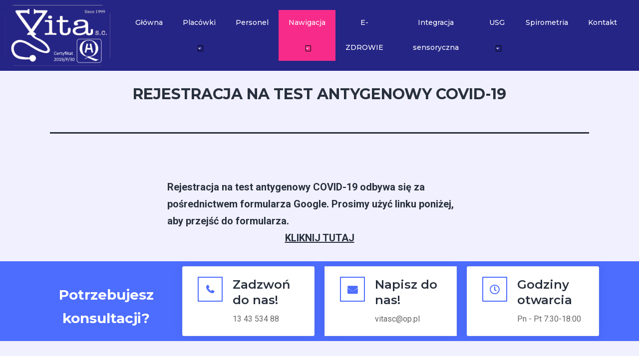

--- FILE ---
content_type: text/html
request_url: https://vitasc.pl/rejestracja-na-test-antygenowy-covid-19/
body_size: 16009
content:
<!DOCTYPE html>
<html lang="pl-PL">
<head>
	<meta charset="UTF-8" />
	<meta name="viewport" content="width=device-width, initial-scale=1" />
	<link rel="profile" href="http://gmpg.org/xfn/11" />
	<link rel="pingback" href="https://vitasc.pl/xmlrpc.php" />
	<meta name='robots' content='index, follow, max-image-preview:large, max-snippet:-1, max-video-preview:-1' />

	
	<title>REJESTRACJA NA TEST ANTYGENOWY COVID-19 - VitaSC</title>
	<link rel="canonical" href="https://vitasc.pl/rejestracja-na-test-antygenowy-covid-19/" />
	<meta property="og:locale" content="pl_PL" />
	<meta property="og:type" content="article" />
	<meta property="og:title" content="REJESTRACJA NA TEST ANTYGENOWY COVID-19 - VitaSC" />
	<meta property="og:description" content="Rejestracja na test antygenowy COVID-19 odbywa się za pośrednictwem formularza Google. Prosimy użyć linku poniżej, aby przejść do formularza. KLIKNIJ TUTAJ" />
	<meta property="og:url" content="https://vitasc.pl/rejestracja-na-test-antygenowy-covid-19/" />
	<meta property="og:site_name" content="VitaSC" />
	<meta property="article:modified_time" content="2021-04-08T18:43:23+00:00" />
	<meta name="twitter:card" content="summary_large_image" />
	<script type="application/ld+json" class="yoast-schema-graph">{"@context":"https://schema.org","@graph":[{"@type":"WebPage","@id":"https://vitasc.pl/rejestracja-na-test-antygenowy-covid-19/","url":"https://vitasc.pl/rejestracja-na-test-antygenowy-covid-19/","name":"REJESTRACJA NA TEST ANTYGENOWY COVID-19 - VitaSC","isPartOf":{"@id":"https://vitasc.pl/#website"},"datePublished":"2021-04-08T11:20:06+00:00","dateModified":"2021-04-08T18:43:23+00:00","breadcrumb":{"@id":"https://vitasc.pl/rejestracja-na-test-antygenowy-covid-19/#breadcrumb"},"inLanguage":"pl-PL","potentialAction":[{"@type":"ReadAction","target":["https://vitasc.pl/rejestracja-na-test-antygenowy-covid-19/"]}]},{"@type":"BreadcrumbList","@id":"https://vitasc.pl/rejestracja-na-test-antygenowy-covid-19/#breadcrumb","itemListElement":[{"@type":"ListItem","position":1,"name":"Strona główna","item":"https://vitasc.pl/"},{"@type":"ListItem","position":2,"name":"REJESTRACJA NA TEST ANTYGENOWY COVID-19"}]},{"@type":"WebSite","@id":"https://vitasc.pl/#website","url":"https://vitasc.pl/","name":"VitaSC","description":"Zakład Opieki Zdrowotnej","potentialAction":[{"@type":"SearchAction","target":{"@type":"EntryPoint","urlTemplate":"https://vitasc.pl/?s={search_term_string}"},"query-input":{"@type":"PropertyValueSpecification","valueRequired":true,"valueName":"search_term_string"}}],"inLanguage":"pl-PL"}]}</script>
	


<link rel='dns-prefetch' href='//www.googletagmanager.com' />
<link rel="alternate" type="application/rss+xml" title="VitaSC &raquo; Kanał z wpisami" href="https://vitasc.pl/feed/" />
<link rel="alternate" type="application/rss+xml" title="VitaSC &raquo; Kanał z komentarzami" href="https://vitasc.pl/comments/feed/" />
<link rel="alternate" title="oEmbed (JSON)" type="application/json+oembed" href="https://vitasc.pl/wp-json/oembed/1.0/embed?url=https%3A%2F%2Fvitasc.pl%2Frejestracja-na-test-antygenowy-covid-19%2F" />
<link rel="alternate" title="oEmbed (XML)" type="text/xml+oembed" href="https://vitasc.pl/wp-json/oembed/1.0/embed?url=https%3A%2F%2Fvitasc.pl%2Frejestracja-na-test-antygenowy-covid-19%2F&#038;format=xml" />
<style id='wp-img-auto-sizes-contain-inline-css'>
img:is([sizes=auto i],[sizes^="auto," i]){contain-intrinsic-size:3000px 1500px}
/*# sourceURL=wp-img-auto-sizes-contain-inline-css */
</style>
<link rel='stylesheet' id='ai1ec_style-css' href='//vitasc.pl/core/modules/fa6aeec7ab/public/themes-ai1ec/vortex/css/ai1ec_parsed_css.css?rnd=57266' media='all' />
<link rel='stylesheet' id='hfe-widgets-style-css' href='https://vitasc.pl/core/modules/19264a84a8/inc/widgets-css/frontend.css?rnd=57266' media='all' />
<style id='wp-emoji-styles-inline-css'>

	img.wp-smiley, img.emoji {
		display: inline !important;
		border: none !important;
		box-shadow: none !important;
		height: 1em !important;
		width: 1em !important;
		margin: 0 0.07em !important;
		vertical-align: -0.1em !important;
		background: none !important;
		padding: 0 !important;
	}
/*# sourceURL=wp-emoji-styles-inline-css */
</style>
<link rel='stylesheet' id='wp-block-library-css' href='https://vitasc.pl/lib/css/dist/block-library/style.min.css?rnd=57266' media='all' />
<style id='wp-block-library-theme-inline-css'>
.wp-block-audio :where(figcaption){color:#555;font-size:13px;text-align:center}.is-dark-theme .wp-block-audio :where(figcaption){color:#ffffffa6}.wp-block-audio{margin:0 0 1em}.wp-block-code{border:1px solid #ccc;border-radius:4px;font-family:Menlo,Consolas,monaco,monospace;padding:.8em 1em}.wp-block-embed :where(figcaption){color:#555;font-size:13px;text-align:center}.is-dark-theme .wp-block-embed :where(figcaption){color:#ffffffa6}.wp-block-embed{margin:0 0 1em}.blocks-gallery-caption{color:#555;font-size:13px;text-align:center}.is-dark-theme .blocks-gallery-caption{color:#ffffffa6}:root :where(.wp-block-image figcaption){color:#555;font-size:13px;text-align:center}.is-dark-theme :root :where(.wp-block-image figcaption){color:#ffffffa6}.wp-block-image{margin:0 0 1em}.wp-block-pullquote{border-bottom:4px solid;border-top:4px solid;color:currentColor;margin-bottom:1.75em}.wp-block-pullquote :where(cite),.wp-block-pullquote :where(footer),.wp-block-pullquote__citation{color:currentColor;font-size:.8125em;font-style:normal;text-transform:uppercase}.wp-block-quote{border-left:.25em solid;margin:0 0 1.75em;padding-left:1em}.wp-block-quote cite,.wp-block-quote footer{color:currentColor;font-size:.8125em;font-style:normal;position:relative}.wp-block-quote:where(.has-text-align-right){border-left:none;border-right:.25em solid;padding-left:0;padding-right:1em}.wp-block-quote:where(.has-text-align-center){border:none;padding-left:0}.wp-block-quote.is-large,.wp-block-quote.is-style-large,.wp-block-quote:where(.is-style-plain){border:none}.wp-block-search .wp-block-search__label{font-weight:700}.wp-block-search__button{border:1px solid #ccc;padding:.375em .625em}:where(.wp-block-group.has-background){padding:1.25em 2.375em}.wp-block-separator.has-css-opacity{opacity:.4}.wp-block-separator{border:none;border-bottom:2px solid;margin-left:auto;margin-right:auto}.wp-block-separator.has-alpha-channel-opacity{opacity:1}.wp-block-separator:not(.is-style-wide):not(.is-style-dots){width:100px}.wp-block-separator.has-background:not(.is-style-dots){border-bottom:none;height:1px}.wp-block-separator.has-background:not(.is-style-wide):not(.is-style-dots){height:2px}.wp-block-table{margin:0 0 1em}.wp-block-table td,.wp-block-table th{word-break:normal}.wp-block-table :where(figcaption){color:#555;font-size:13px;text-align:center}.is-dark-theme .wp-block-table :where(figcaption){color:#ffffffa6}.wp-block-video :where(figcaption){color:#555;font-size:13px;text-align:center}.is-dark-theme .wp-block-video :where(figcaption){color:#ffffffa6}.wp-block-video{margin:0 0 1em}:root :where(.wp-block-template-part.has-background){margin-bottom:0;margin-top:0;padding:1.25em 2.375em}
/*# sourceURL=/lib/css/dist/block-library/theme.min.css */
</style>
<style id='classic-theme-styles-inline-css'>
/*! This file is auto-generated */
.wp-block-button__link{color:#fff;background-color:#32373c;border-radius:9999px;box-shadow:none;text-decoration:none;padding:calc(.667em + 2px) calc(1.333em + 2px);font-size:1.125em}.wp-block-file__button{background:#32373c;color:#fff;text-decoration:none}
/*# sourceURL=/lib/css/classic-themes.min.css */
</style>
<link rel='stylesheet' id='betterdocs-blocks-category-slate-layout-css' href='https://vitasc.pl/core/modules/46fda90d04/assets/blocks/category-slate-layout/default.css?rnd=57266' media='all' />
<style id='global-styles-inline-css'>
:root{--wp--preset--aspect-ratio--square: 1;--wp--preset--aspect-ratio--4-3: 4/3;--wp--preset--aspect-ratio--3-4: 3/4;--wp--preset--aspect-ratio--3-2: 3/2;--wp--preset--aspect-ratio--2-3: 2/3;--wp--preset--aspect-ratio--16-9: 16/9;--wp--preset--aspect-ratio--9-16: 9/16;--wp--preset--color--black: #000000;--wp--preset--color--cyan-bluish-gray: #abb8c3;--wp--preset--color--white: #FFFFFF;--wp--preset--color--pale-pink: #f78da7;--wp--preset--color--vivid-red: #cf2e2e;--wp--preset--color--luminous-vivid-orange: #ff6900;--wp--preset--color--luminous-vivid-amber: #fcb900;--wp--preset--color--light-green-cyan: #7bdcb5;--wp--preset--color--vivid-green-cyan: #00d084;--wp--preset--color--pale-cyan-blue: #8ed1fc;--wp--preset--color--vivid-cyan-blue: #0693e3;--wp--preset--color--vivid-purple: #9b51e0;--wp--preset--color--dark-gray: #28303D;--wp--preset--color--gray: #39414D;--wp--preset--color--green: #D1E4DD;--wp--preset--color--blue: #D1DFE4;--wp--preset--color--purple: #D1D1E4;--wp--preset--color--red: #E4D1D1;--wp--preset--color--orange: #E4DAD1;--wp--preset--color--yellow: #EEEADD;--wp--preset--gradient--vivid-cyan-blue-to-vivid-purple: linear-gradient(135deg,rgb(6,147,227) 0%,rgb(155,81,224) 100%);--wp--preset--gradient--light-green-cyan-to-vivid-green-cyan: linear-gradient(135deg,rgb(122,220,180) 0%,rgb(0,208,130) 100%);--wp--preset--gradient--luminous-vivid-amber-to-luminous-vivid-orange: linear-gradient(135deg,rgb(252,185,0) 0%,rgb(255,105,0) 100%);--wp--preset--gradient--luminous-vivid-orange-to-vivid-red: linear-gradient(135deg,rgb(255,105,0) 0%,rgb(207,46,46) 100%);--wp--preset--gradient--very-light-gray-to-cyan-bluish-gray: linear-gradient(135deg,rgb(238,238,238) 0%,rgb(169,184,195) 100%);--wp--preset--gradient--cool-to-warm-spectrum: linear-gradient(135deg,rgb(74,234,220) 0%,rgb(151,120,209) 20%,rgb(207,42,186) 40%,rgb(238,44,130) 60%,rgb(251,105,98) 80%,rgb(254,248,76) 100%);--wp--preset--gradient--blush-light-purple: linear-gradient(135deg,rgb(255,206,236) 0%,rgb(152,150,240) 100%);--wp--preset--gradient--blush-bordeaux: linear-gradient(135deg,rgb(254,205,165) 0%,rgb(254,45,45) 50%,rgb(107,0,62) 100%);--wp--preset--gradient--luminous-dusk: linear-gradient(135deg,rgb(255,203,112) 0%,rgb(199,81,192) 50%,rgb(65,88,208) 100%);--wp--preset--gradient--pale-ocean: linear-gradient(135deg,rgb(255,245,203) 0%,rgb(182,227,212) 50%,rgb(51,167,181) 100%);--wp--preset--gradient--electric-grass: linear-gradient(135deg,rgb(202,248,128) 0%,rgb(113,206,126) 100%);--wp--preset--gradient--midnight: linear-gradient(135deg,rgb(2,3,129) 0%,rgb(40,116,252) 100%);--wp--preset--gradient--purple-to-yellow: linear-gradient(160deg, #D1D1E4 0%, #EEEADD 100%);--wp--preset--gradient--yellow-to-purple: linear-gradient(160deg, #EEEADD 0%, #D1D1E4 100%);--wp--preset--gradient--green-to-yellow: linear-gradient(160deg, #D1E4DD 0%, #EEEADD 100%);--wp--preset--gradient--yellow-to-green: linear-gradient(160deg, #EEEADD 0%, #D1E4DD 100%);--wp--preset--gradient--red-to-yellow: linear-gradient(160deg, #E4D1D1 0%, #EEEADD 100%);--wp--preset--gradient--yellow-to-red: linear-gradient(160deg, #EEEADD 0%, #E4D1D1 100%);--wp--preset--gradient--purple-to-red: linear-gradient(160deg, #D1D1E4 0%, #E4D1D1 100%);--wp--preset--gradient--red-to-purple: linear-gradient(160deg, #E4D1D1 0%, #D1D1E4 100%);--wp--preset--font-size--small: 18px;--wp--preset--font-size--medium: 20px;--wp--preset--font-size--large: 24px;--wp--preset--font-size--x-large: 42px;--wp--preset--font-size--extra-small: 16px;--wp--preset--font-size--normal: 20px;--wp--preset--font-size--extra-large: 40px;--wp--preset--font-size--huge: 96px;--wp--preset--font-size--gigantic: 144px;--wp--preset--spacing--20: 0.44rem;--wp--preset--spacing--30: 0.67rem;--wp--preset--spacing--40: 1rem;--wp--preset--spacing--50: 1.5rem;--wp--preset--spacing--60: 2.25rem;--wp--preset--spacing--70: 3.38rem;--wp--preset--spacing--80: 5.06rem;--wp--preset--shadow--natural: 6px 6px 9px rgba(0, 0, 0, 0.2);--wp--preset--shadow--deep: 12px 12px 50px rgba(0, 0, 0, 0.4);--wp--preset--shadow--sharp: 6px 6px 0px rgba(0, 0, 0, 0.2);--wp--preset--shadow--outlined: 6px 6px 0px -3px rgb(255, 255, 255), 6px 6px rgb(0, 0, 0);--wp--preset--shadow--crisp: 6px 6px 0px rgb(0, 0, 0);}:where(.is-layout-flex){gap: 0.5em;}:where(.is-layout-grid){gap: 0.5em;}body .is-layout-flex{display: flex;}.is-layout-flex{flex-wrap: wrap;align-items: center;}.is-layout-flex > :is(*, div){margin: 0;}body .is-layout-grid{display: grid;}.is-layout-grid > :is(*, div){margin: 0;}:where(.wp-block-columns.is-layout-flex){gap: 2em;}:where(.wp-block-columns.is-layout-grid){gap: 2em;}:where(.wp-block-post-template.is-layout-flex){gap: 1.25em;}:where(.wp-block-post-template.is-layout-grid){gap: 1.25em;}.has-black-color{color: var(--wp--preset--color--black) !important;}.has-cyan-bluish-gray-color{color: var(--wp--preset--color--cyan-bluish-gray) !important;}.has-white-color{color: var(--wp--preset--color--white) !important;}.has-pale-pink-color{color: var(--wp--preset--color--pale-pink) !important;}.has-vivid-red-color{color: var(--wp--preset--color--vivid-red) !important;}.has-luminous-vivid-orange-color{color: var(--wp--preset--color--luminous-vivid-orange) !important;}.has-luminous-vivid-amber-color{color: var(--wp--preset--color--luminous-vivid-amber) !important;}.has-light-green-cyan-color{color: var(--wp--preset--color--light-green-cyan) !important;}.has-vivid-green-cyan-color{color: var(--wp--preset--color--vivid-green-cyan) !important;}.has-pale-cyan-blue-color{color: var(--wp--preset--color--pale-cyan-blue) !important;}.has-vivid-cyan-blue-color{color: var(--wp--preset--color--vivid-cyan-blue) !important;}.has-vivid-purple-color{color: var(--wp--preset--color--vivid-purple) !important;}.has-black-background-color{background-color: var(--wp--preset--color--black) !important;}.has-cyan-bluish-gray-background-color{background-color: var(--wp--preset--color--cyan-bluish-gray) !important;}.has-white-background-color{background-color: var(--wp--preset--color--white) !important;}.has-pale-pink-background-color{background-color: var(--wp--preset--color--pale-pink) !important;}.has-vivid-red-background-color{background-color: var(--wp--preset--color--vivid-red) !important;}.has-luminous-vivid-orange-background-color{background-color: var(--wp--preset--color--luminous-vivid-orange) !important;}.has-luminous-vivid-amber-background-color{background-color: var(--wp--preset--color--luminous-vivid-amber) !important;}.has-light-green-cyan-background-color{background-color: var(--wp--preset--color--light-green-cyan) !important;}.has-vivid-green-cyan-background-color{background-color: var(--wp--preset--color--vivid-green-cyan) !important;}.has-pale-cyan-blue-background-color{background-color: var(--wp--preset--color--pale-cyan-blue) !important;}.has-vivid-cyan-blue-background-color{background-color: var(--wp--preset--color--vivid-cyan-blue) !important;}.has-vivid-purple-background-color{background-color: var(--wp--preset--color--vivid-purple) !important;}.has-black-border-color{border-color: var(--wp--preset--color--black) !important;}.has-cyan-bluish-gray-border-color{border-color: var(--wp--preset--color--cyan-bluish-gray) !important;}.has-white-border-color{border-color: var(--wp--preset--color--white) !important;}.has-pale-pink-border-color{border-color: var(--wp--preset--color--pale-pink) !important;}.has-vivid-red-border-color{border-color: var(--wp--preset--color--vivid-red) !important;}.has-luminous-vivid-orange-border-color{border-color: var(--wp--preset--color--luminous-vivid-orange) !important;}.has-luminous-vivid-amber-border-color{border-color: var(--wp--preset--color--luminous-vivid-amber) !important;}.has-light-green-cyan-border-color{border-color: var(--wp--preset--color--light-green-cyan) !important;}.has-vivid-green-cyan-border-color{border-color: var(--wp--preset--color--vivid-green-cyan) !important;}.has-pale-cyan-blue-border-color{border-color: var(--wp--preset--color--pale-cyan-blue) !important;}.has-vivid-cyan-blue-border-color{border-color: var(--wp--preset--color--vivid-cyan-blue) !important;}.has-vivid-purple-border-color{border-color: var(--wp--preset--color--vivid-purple) !important;}.has-vivid-cyan-blue-to-vivid-purple-gradient-background{background: var(--wp--preset--gradient--vivid-cyan-blue-to-vivid-purple) !important;}.has-light-green-cyan-to-vivid-green-cyan-gradient-background{background: var(--wp--preset--gradient--light-green-cyan-to-vivid-green-cyan) !important;}.has-luminous-vivid-amber-to-luminous-vivid-orange-gradient-background{background: var(--wp--preset--gradient--luminous-vivid-amber-to-luminous-vivid-orange) !important;}.has-luminous-vivid-orange-to-vivid-red-gradient-background{background: var(--wp--preset--gradient--luminous-vivid-orange-to-vivid-red) !important;}.has-very-light-gray-to-cyan-bluish-gray-gradient-background{background: var(--wp--preset--gradient--very-light-gray-to-cyan-bluish-gray) !important;}.has-cool-to-warm-spectrum-gradient-background{background: var(--wp--preset--gradient--cool-to-warm-spectrum) !important;}.has-blush-light-purple-gradient-background{background: var(--wp--preset--gradient--blush-light-purple) !important;}.has-blush-bordeaux-gradient-background{background: var(--wp--preset--gradient--blush-bordeaux) !important;}.has-luminous-dusk-gradient-background{background: var(--wp--preset--gradient--luminous-dusk) !important;}.has-pale-ocean-gradient-background{background: var(--wp--preset--gradient--pale-ocean) !important;}.has-electric-grass-gradient-background{background: var(--wp--preset--gradient--electric-grass) !important;}.has-midnight-gradient-background{background: var(--wp--preset--gradient--midnight) !important;}.has-small-font-size{font-size: var(--wp--preset--font-size--small) !important;}.has-medium-font-size{font-size: var(--wp--preset--font-size--medium) !important;}.has-large-font-size{font-size: var(--wp--preset--font-size--large) !important;}.has-x-large-font-size{font-size: var(--wp--preset--font-size--x-large) !important;}
:where(.wp-block-post-template.is-layout-flex){gap: 1.25em;}:where(.wp-block-post-template.is-layout-grid){gap: 1.25em;}
:where(.wp-block-term-template.is-layout-flex){gap: 1.25em;}:where(.wp-block-term-template.is-layout-grid){gap: 1.25em;}
:where(.wp-block-columns.is-layout-flex){gap: 2em;}:where(.wp-block-columns.is-layout-grid){gap: 2em;}
:root :where(.wp-block-pullquote){font-size: 1.5em;line-height: 1.6;}
/*# sourceURL=global-styles-inline-css */
</style>
<link rel='stylesheet' id='niche-frame-css' href='https://vitasc.pl/core/modules/13ffdf46bf/assets/css/niche-frame.css?rnd=57266' media='all' />
<link rel='stylesheet' id='font-awesome-css' href='https://vitasc.pl/core/modules/f65f29574d/assets/lib/font-awesome/css/font-awesome.min.css?rnd=57266' media='all' />
<link rel='stylesheet' id='animate-css' href='https://vitasc.pl/core/modules/13ffdf46bf/assets/css/animate.min.css?rnd=57266' media='all' />
<link rel='stylesheet' id='themify-icons-css' href='https://vitasc.pl/core/modules/13ffdf46bf/assets/css/themify-icons.min.css?rnd=57266' media='all' />
<link rel='stylesheet' id='linea-css' href='https://vitasc.pl/core/modules/13ffdf46bf/assets/css/linea.min.css?rnd=57266' media='all' />
<link rel='stylesheet' id='magnific-popup-css' href='https://vitasc.pl/core/modules/13ffdf46bf/assets/css/magnific-popup.min.css?rnd=57266' media='all' />
<link rel='stylesheet' id='owl-carousel-css' href='https://vitasc.pl/core/modules/13ffdf46bf/assets/css/owl.carousel.min.css?rnd=57266' media='all' />
<link rel='stylesheet' id='slick-theme-css' href='https://vitasc.pl/core/modules/13ffdf46bf/assets/css/slick-theme.min.css?rnd=57266' media='all' />
<link rel='stylesheet' id='slick-css' href='https://vitasc.pl/core/modules/13ffdf46bf/assets/css/slick.min.css?rnd=57266' media='all' />
<link rel='stylesheet' id='juxtapose-css' href='https://vitasc.pl/core/modules/13ffdf46bf/assets/css/juxtapose.css?rnd=57266' media='all' />
<link rel='stylesheet' id='namedical-styles-css' href='https://vitasc.pl/core/modules/13ffdf46bf/assets/css/styles.css?rnd=57266' media='all' />
<link rel='stylesheet' id='namedical-responsive-css' href='https://vitasc.pl/core/modules/13ffdf46bf/assets/css/responsive.css?rnd=57266' media='all' />
<link rel='stylesheet' id='hfe-style-css' href='https://vitasc.pl/core/modules/19264a84a8/assets/css/header-footer-elementor.css?rnd=57266' media='all' />
<link rel='stylesheet' id='elementor-icons-css' href='https://vitasc.pl/core/modules/f65f29574d/assets/lib/eicons/css/elementor-icons.min.css?rnd=57266' media='all' />
<style id='elementor-icons-inline-css'>

		.elementor-add-new-section .elementor-add-templately-promo-button{
            background-color: #5d4fff !important;
            background-image: url(https://vitasc.pl/core/modules/9097659473/assets/admin/images/templately/logo-icon.svg);
            background-repeat: no-repeat;
            background-position: center center;
            position: relative;
        }
        
		.elementor-add-new-section .elementor-add-templately-promo-button > i{
            height: 12px;
        }
        
        body .elementor-add-new-section .elementor-add-section-area-button {
            margin-left: 0;
        }

		.elementor-add-new-section .elementor-add-templately-promo-button{
            background-color: #5d4fff !important;
            background-image: url(https://vitasc.pl/core/modules/9097659473/assets/admin/images/templately/logo-icon.svg);
            background-repeat: no-repeat;
            background-position: center center;
            position: relative;
        }
        
		.elementor-add-new-section .elementor-add-templately-promo-button > i{
            height: 12px;
        }
        
        body .elementor-add-new-section .elementor-add-section-area-button {
            margin-left: 0;
        }
/*# sourceURL=elementor-icons-inline-css */
</style>
<link rel='stylesheet' id='elementor-frontend-css' href='https://vitasc.pl/core/modules/f65f29574d/assets/css/frontend.min.css?rnd=57266' media='all' />
<link rel='stylesheet' id='elementor-post-4029-css' href='https://vitasc.pl/storage/elementor/css/post-4029.css?rnd=57266' media='all' />
<link rel='stylesheet' id='elementor-pro-css' href='https://vitasc.pl/core/modules/ccc473c329/assets/css/frontend.min.css?rnd=57266' media='all' />
<link rel='stylesheet' id='font-awesome-5-all-css' href='https://vitasc.pl/core/modules/f65f29574d/assets/lib/font-awesome/css/all.min.css?rnd=57266' media='all' />
<link rel='stylesheet' id='font-awesome-4-shim-css' href='https://vitasc.pl/core/modules/f65f29574d/assets/lib/font-awesome/css/v4-shims.min.css?rnd=57266' media='all' />
<link rel='stylesheet' id='eael-general-css' href='https://vitasc.pl/core/modules/9097659473/assets/front-end/css/view/general.min.css?rnd=57266' media='all' />
<link rel='stylesheet' id='eael-4020-css' href='https://vitasc.pl/storage/essential-addons-elementor/eael-4020.css?rnd=57266' media='all' />
<link rel='stylesheet' id='elementor-post-4020-css' href='https://vitasc.pl/storage/elementor/css/post-4020.css?rnd=57266' media='all' />
<link rel='stylesheet' id='elementor-post-4033-css' href='https://vitasc.pl/storage/elementor/css/post-4033.css?rnd=57266' media='all' />
<link rel='stylesheet' id='twenty-twenty-one-style-css' href='https://vitasc.pl/core/views/96f874eecb/design.css?rnd=57266' media='all' />
<style id='twenty-twenty-one-style-inline-css'>
@supports (-webkit-appearance: none) or (-moz-appearance: none) {
				div.wpforms-container-full .wpforms-form input[type=checkbox] {
					-webkit-appearance: checkbox;
					-moz-appearance: checkbox;
				}
				div.wpforms-container-full .wpforms-form input[type=radio] {
					-webkit-appearance: radio;
					-moz-appearance: radio;
				}
				div.wpforms-container-full .wpforms-form input[type=checkbox]:after,
				div.wpforms-container-full .wpforms-form input[type=radio]:after {
					content: none;
				}
			}
div.wpforms-container-full form.wpforms-form select {
				background-image: url("data:image/svg+xml;utf8,<svg xmlns='http://www.w3.org/2000/svg' width='10' height='10' fill='%2328303d'><polygon points='0,0 10,0 5,5'/></svg>");
				background-repeat: no-repeat;
				background-position: right var(--form--spacing-unit) top 60%;
				padding-right: calc(var(--form--spacing-unit) * 2.5);
			}
/*# sourceURL=twenty-twenty-one-style-inline-css */
</style>
<link rel='stylesheet' id='twenty-twenty-one-print-style-css' href='https://vitasc.pl/core/views/96f874eecb/assets/css/print.css?rnd=57266' media='print' />
<link rel='stylesheet' id='loftloader-lite-animation-css' href='https://vitasc.pl/core/modules/419eb9d0d9/assets/css/loftloader.min.css?rnd=57266' media='all' />
<link rel='stylesheet' id='hfe-elementor-icons-css' href='https://vitasc.pl/core/modules/f65f29574d/assets/lib/eicons/css/elementor-icons.min.css?rnd=57266' media='all' />
<link rel='stylesheet' id='hfe-icons-list-css' href='https://vitasc.pl/core/modules/f65f29574d/assets/css/widget-icon-list.min.css?rnd=57266' media='all' />
<link rel='stylesheet' id='hfe-social-icons-css' href='https://vitasc.pl/core/modules/f65f29574d/assets/css/widget-social-icons.min.css?rnd=57266' media='all' />
<link rel='stylesheet' id='hfe-social-share-icons-brands-css' href='https://vitasc.pl/core/modules/f65f29574d/assets/lib/font-awesome/css/brands.css?rnd=57266' media='all' />
<link rel='stylesheet' id='hfe-social-share-icons-fontawesome-css' href='https://vitasc.pl/core/modules/f65f29574d/assets/lib/font-awesome/css/fontawesome.css?rnd=57266' media='all' />
<link rel='stylesheet' id='hfe-nav-menu-icons-css' href='https://vitasc.pl/core/modules/f65f29574d/assets/lib/font-awesome/css/solid.css?rnd=57266' media='all' />
<link rel='stylesheet' id='hfe-widget-blockquote-css' href='https://vitasc.pl/core/modules/ccc473c329/assets/css/widget-blockquote.min.css?rnd=57266' media='all' />
<link rel='stylesheet' id='hfe-mega-menu-css' href='https://vitasc.pl/core/modules/ccc473c329/assets/css/widget-mega-menu.min.css?rnd=57266' media='all' />
<link rel='stylesheet' id='hfe-nav-menu-widget-css' href='https://vitasc.pl/core/modules/ccc473c329/assets/css/widget-nav-menu.min.css?rnd=57266' media='all' />
<link rel='stylesheet' id='bdt-uikit-css' href='https://vitasc.pl/core/modules/6a44ca218f/assets/css/bdt-uikit.css?rnd=57266' media='all' />
<link rel='stylesheet' id='prime-slider-site-css' href='https://vitasc.pl/core/modules/6a44ca218f/assets/css/prime-slider-site.css?rnd=57266' media='all' />
<link rel='stylesheet' id='elementor-gf-montserrat-css' href='https://fonts.googleapis.com/css?family=Montserrat:100,100italic,200,200italic,300,300italic,400,400italic,500,500italic,600,600italic,700,700italic,800,800italic,900,900italic&#038;display=auto&#038;subset=latin-ext' media='all' />
<link rel='stylesheet' id='elementor-gf-robotoslab-css' href='https://fonts.googleapis.com/css?family=Roboto+Slab:100,100italic,200,200italic,300,300italic,400,400italic,500,500italic,600,600italic,700,700italic,800,800italic,900,900italic&#038;display=auto&#038;subset=latin-ext' media='all' />
<link rel='stylesheet' id='elementor-gf-hind-css' href='https://fonts.googleapis.com/css?family=Hind:100,100italic,200,200italic,300,300italic,400,400italic,500,500italic,600,600italic,700,700italic,800,800italic,900,900italic&#038;display=auto&#038;subset=latin-ext' media='all' />
<link rel='stylesheet' id='elementor-gf-roboto-css' href='https://fonts.googleapis.com/css?family=Roboto:100,100italic,200,200italic,300,300italic,400,400italic,500,500italic,600,600italic,700,700italic,800,800italic,900,900italic&#038;display=auto&#038;subset=latin-ext' media='all' />
<link rel='stylesheet' id='elementor-icons-shared-0-css' href='https://vitasc.pl/core/modules/f65f29574d/assets/lib/font-awesome/css/fontawesome.min.css?rnd=57266' media='all' />
<link rel='stylesheet' id='elementor-icons-fa-solid-css' href='https://vitasc.pl/core/modules/f65f29574d/assets/lib/font-awesome/css/solid.min.css?rnd=57266' media='all' />
<script src="https://vitasc.pl/lib/js/jquery/jquery.min.js?rnd=57266" id="jquery-core-js"></script>
<script src="https://vitasc.pl/lib/js/jquery/jquery-migrate.min.js?rnd=57266" id="jquery-migrate-js"></script>
<script id="jquery-js-after">
!function($){"use strict";$(document).ready(function(){$(this).scrollTop()>100&&$(".hfe-scroll-to-top-wrap").removeClass("hfe-scroll-to-top-hide"),$(window).scroll(function(){$(this).scrollTop()<100?$(".hfe-scroll-to-top-wrap").fadeOut(300):$(".hfe-scroll-to-top-wrap").fadeIn(300)}),$(".hfe-scroll-to-top-wrap").on("click",function(){$("html, body").animate({scrollTop:0},300);return!1})})}(jQuery);
!function($){'use strict';$(document).ready(function(){var bar=$('.hfe-reading-progress-bar');if(!bar.length)return;$(window).on('scroll',function(){var s=$(window).scrollTop(),d=$(document).height()-$(window).height(),p=d? s/d*100:0;bar.css('width',p+'%')});});}(jQuery);
//# sourceURL=jquery-js-after
</script>
<script src="https://vitasc.pl/core/modules/f65f29574d/assets/lib/font-awesome/js/v4-shims.min.js?rnd=57266" id="font-awesome-4-shim-js"></script>



<script src="https://www.googletagmanager.com/gtag/js?id=G-39PQ7DQEQQ" id="google_gtagjs-js" async></script>
<script id="google_gtagjs-js-after">
window.dataLayer = window.dataLayer || [];function gtag(){dataLayer.push(arguments);}
gtag("set","linker",{"domains":["vitasc.pl"]});
gtag("js", new Date());
gtag("set", "developer_id.dZTNiMT", true);
gtag("config", "G-39PQ7DQEQQ");
//# sourceURL=google_gtagjs-js-after
</script>
<script src="https://vitasc.pl/core/modules/6a44ca218f/assets/js/bdt-uikit.min.js?rnd=57266" id="bdt-uikit-js"></script>
<link rel='shortlink' href='https://vitasc.pl/?p=3798' />

			<style>
				.e-con.e-parent:nth-of-type(n+4):not(.e-lazyloaded):not(.e-no-lazyload),
				.e-con.e-parent:nth-of-type(n+4):not(.e-lazyloaded):not(.e-no-lazyload) * {
					background-image: none !important;
				}
				@media screen and (max-height: 1024px) {
					.e-con.e-parent:nth-of-type(n+3):not(.e-lazyloaded):not(.e-no-lazyload),
					.e-con.e-parent:nth-of-type(n+3):not(.e-lazyloaded):not(.e-no-lazyload) * {
						background-image: none !important;
					}
				}
				@media screen and (max-height: 640px) {
					.e-con.e-parent:nth-of-type(n+2):not(.e-lazyloaded):not(.e-no-lazyload),
					.e-con.e-parent:nth-of-type(n+2):not(.e-lazyloaded):not(.e-no-lazyload) * {
						background-image: none !important;
					}
				}
			</style>
			<link rel="icon" href="https://vitasc.pl/storage/2021/10/cropped-logo-cert-32x32.png" sizes="32x32" />
<link rel="icon" href="https://vitasc.pl/storage/2021/10/cropped-logo-cert-192x192.png" sizes="192x192" />
<link rel="apple-touch-icon" href="https://vitasc.pl/storage/2021/10/cropped-logo-cert-180x180.png" />
<meta name="msapplication-TileImage" content="https://vitasc.pl/storage/2021/10/cropped-logo-cert-270x270.png" />
<style id="loftloader-lite-custom-bg-color">#loftloader-wrapper .loader-section {
	background: #000000;
}
</style><style id="loftloader-lite-custom-bg-opacity">#loftloader-wrapper .loader-section {
	opacity: 0.95;
}
</style><style id="loftloader-lite-custom-loader">#loftloader-wrapper.pl-circles #loader {
	color: #248acc;
}
</style>		<style id="wp-custom-css">
			body{
	background-color:#f1f0fe;
}
.sub-menu-toggle{
	display:none;
}
.namep-department-item{
	height:200px
}
.namep-department-title{
	margin-top:20%;
}

.nich-col-lg-3:nth-child(2) .namep-department-item span{
	color:Red !important;
}
.namep-tool-item{
	height:180px !important;
}
.hfe-search-form__container{
	background-color:white;
}
.entry-title{
	font-size:30px !important;
	text-align:center;
	font-weight:bold !important;
}

@media only screen and (max-width:3630px) {
.bdt-ps-slide-img {
	background-position: right 10% top 10% !important;
	
	
	}
}
.eael-simple-menu-indicator:before{
	color:#4d6dff !important
}
.post-password-message{
	margin-top:5%;
	padding-left:5% !important;
	padding-right:5% !important
}
.post-password-form{
	margin-bottom:5%;
	width:50%;
		padding:5% !important
}
#pwbox-1761{
	border:2px solid #4d6dff;
	
}
.post-password-form__submit{
	background-color:#4d6dff !important;
	color:white !important;
	display:block !important;
}
.elementor-widget-post-info ul li{
	list-style-type:none;
	flex:5;
	
}
.elementor-widget-post-info{
	align-items:center !important;
	justify-content:center !important;
}		</style>
		</head>

<body class="wp-singular page-template-default page page-id-3798 wp-embed-responsive wp-theme-twentytwentyone ehf-header ehf-footer ehf-template-twentytwentyone ehf-stylesheet-twentytwentyone is-light-theme no-js singular loftloader-lite-enabled elementor-default elementor-kit-4029"><div id="loftloader-wrapper" class="pl-circles" data-show-close-time="15000" data-max-load-time="0"><div class="loader-section section-fade"></div><div class="loader-inner"><div id="loader"><span></span></div></div><div class="loader-close-button" style="display: none;"><span class="screen-reader-text">Close</span></div></div>
<div id="page" class="hfeed site">

		<header id="masthead" itemscope="itemscope" itemtype="https://schema.org/WPHeader">
			<p class="main-title bhf-hidden" itemprop="headline"><a href="https://vitasc.pl" title="VitaSC" rel="home">VitaSC</a></p>
					<div data-elementor-type="wp-post" data-elementor-id="4020" class="elementor elementor-4020">
						<section class="elementor-section elementor-top-section elementor-element elementor-element-17c6178 elementor-section-content-middle elementor-section-full_width elementor-section-height-default elementor-section-height-default" data-id="17c6178" data-element_type="section" data-settings="{&quot;background_background&quot;:&quot;classic&quot;,&quot;sticky&quot;:&quot;top&quot;,&quot;sticky_on&quot;:[&quot;desktop&quot;,&quot;tablet&quot;],&quot;sticky_offset&quot;:0,&quot;sticky_effects_offset&quot;:0}">
						<div class="elementor-container elementor-column-gap-default">
					<div class="elementor-column elementor-col-33 elementor-top-column elementor-element elementor-element-6e3eac7" data-id="6e3eac7" data-element_type="column">
			<div class="elementor-widget-wrap elementor-element-populated">
						<div class="elementor-element elementor-element-747d1c0 elementor-widget elementor-widget-image" data-id="747d1c0" data-element_type="widget" data-widget_type="image.default">
				<div class="elementor-widget-container">
																<a href="https://vitasc.pl/">
							<img width="259" height="150" src="https://vitasc.pl/storage/2021/10/logo-cert.png" class="attachment-large size-large wp-image-4058" alt="" style="width:100%;height:57.92%;max-width:259px" />								</a>
															</div>
				</div>
					</div>
		</div>
				<div class="elementor-column elementor-col-66 elementor-top-column elementor-element elementor-element-7dab100" data-id="7dab100" data-element_type="column">
			<div class="elementor-widget-wrap elementor-element-populated">
						<section class="elementor-section elementor-inner-section elementor-element elementor-element-e09f38a elementor-section-full_width elementor-section-height-default elementor-section-height-default" data-id="e09f38a" data-element_type="section">
						<div class="elementor-container elementor-column-gap-default">
					<div class="elementor-column elementor-col-100 elementor-inner-column elementor-element elementor-element-0decfe3" data-id="0decfe3" data-element_type="column">
			<div class="elementor-widget-wrap elementor-element-populated">
						<div class="elementor-element elementor-element-0c59283 eael-hamburger--tablet elementor-widget elementor-widget-eael-simple-menu" data-id="0c59283" data-element_type="widget" data-widget_type="eael-simple-menu.default">
				<div class="elementor-widget-container">
					<style>
                        @media screen and (max-width: 1024px) {
                            .eael-hamburger--tablet {
                                .eael-simple-menu-horizontal,
                                .eael-simple-menu-vertical {
                                    display: none;
                                }
                            }
                            .eael-hamburger--tablet {
                                .eael-simple-menu-container .eael-simple-menu-toggle {
                                    display: block;
                                }
                            }
                        }
                    </style>            <div data-hamburger-icon="&lt;i aria-hidden=&quot;true&quot; class=&quot;fas fa-bars&quot;&gt;&lt;/i&gt;" data-indicator-icon="&lt;i aria-hidden=&quot;true&quot; class=&quot;fas fa-angle-down&quot;&gt;&lt;/i&gt;" data-dropdown-indicator-icon="&lt;i class=&quot;fas fa-angle-down&quot;&gt;&lt;/i&gt;" class="eael-simple-menu-container eael-simple-menu-align-center eael-simple-menu-dropdown-align-left preset-3" data-hamburger-breakpoints="{&quot;mobile&quot;:&quot;Mobilny pionowy (&gt; 767px)&quot;,&quot;tablet&quot;:&quot;Pionowy tablet (&gt; 1024px)&quot;,&quot;desktop&quot;:&quot;Desktop (&gt; 2400px)&quot;,&quot;none&quot;:&quot;None&quot;}" data-hamburger-device="tablet">
                <ul id="menu-menu" class="eael-simple-menu eael-simple-menu-dropdown-animate-to-top eael-simple-menu-indicator eael-simple-menu-horizontal"><li id="menu-item-4054" class="menu-item menu-item-type-post_type menu-item-object-page menu-item-home menu-item-4054"><a href="https://vitasc.pl/">Główna</a></li>
<li id="menu-item-4057" class="menu-item menu-item-type-post_type menu-item-object-page menu-item-has-children menu-item-4057"><a href="https://vitasc.pl/placowki/">Placówki</a><button class="sub-menu-toggle" aria-expanded="false" onClick="twentytwentyoneExpandSubMenu(this)"><span class="icon-plus"><svg class="svg-icon" width="18" height="18" aria-hidden="true" role="img" focusable="false" viewBox="0 0 24 24" fill="none" xmlns="http://www.w3.org/2000/svg"><path fill-rule="evenodd" clip-rule="evenodd" d="M18 11.2h-5.2V6h-1.6v5.2H6v1.6h5.2V18h1.6v-5.2H18z" fill="currentColor"/></svg></span><span class="icon-minus"><svg class="svg-icon" width="18" height="18" aria-hidden="true" role="img" focusable="false" viewBox="0 0 24 24" fill="none" xmlns="http://www.w3.org/2000/svg"><path fill-rule="evenodd" clip-rule="evenodd" d="M6 11h12v2H6z" fill="currentColor"/></svg></span><span class="screen-reader-text">Rozwiń menu</span></button>
<ul class="sub-menu">
	<li id="menu-item-5422" class="menu-item menu-item-type-post_type menu-item-object-page menu-item-5422"><a href="https://vitasc.pl/placowki/przychodnia-w-miejscu-piastowym/">Przychodnia w Miejscu Piastowym</a></li>
	<li id="menu-item-5423" class="menu-item menu-item-type-post_type menu-item-object-page menu-item-5423"><a href="https://vitasc.pl/placowki/punkt-lekarski-w-rogach/">Punkt Lekarski w Rogach</a></li>
	<li id="menu-item-5424" class="menu-item menu-item-type-post_type menu-item-object-page menu-item-5424"><a href="https://vitasc.pl/placowki/punkt-lekarski-w-jasionce/">Punkt Lekarski w Jasionce</a></li>
	<li id="menu-item-5421" class="menu-item menu-item-type-post_type menu-item-object-page menu-item-5421"><a href="https://vitasc.pl/placowki/gabinet-stomatologiczny-w-rogach/">﻿Gabinet Stomatologiczny w Rogach</a></li>
	<li id="menu-item-5420" class="menu-item menu-item-type-post_type menu-item-object-page menu-item-5420"><a href="https://vitasc.pl/placowki/gabinet-stomatologiczny-w-zrecinie/">Gabinet Stomatologiczny w Zręcinie</a></li>
</ul>
</li>
<li id="menu-item-5485" class="menu-item menu-item-type-custom menu-item-object-custom menu-item-home menu-item-5485"><a href="https://vitasc.pl/#personel">Personel</a></li>
<li id="menu-item-4350" class="menu-item menu-item-type-custom menu-item-object-custom current-menu-ancestor current-menu-parent menu-item-has-children menu-item-4350"><a href="#">Nawigacja</a><button class="sub-menu-toggle" aria-expanded="false" onClick="twentytwentyoneExpandSubMenu(this)"><span class="icon-plus"><svg class="svg-icon" width="18" height="18" aria-hidden="true" role="img" focusable="false" viewBox="0 0 24 24" fill="none" xmlns="http://www.w3.org/2000/svg"><path fill-rule="evenodd" clip-rule="evenodd" d="M18 11.2h-5.2V6h-1.6v5.2H6v1.6h5.2V18h1.6v-5.2H18z" fill="currentColor"/></svg></span><span class="icon-minus"><svg class="svg-icon" width="18" height="18" aria-hidden="true" role="img" focusable="false" viewBox="0 0 24 24" fill="none" xmlns="http://www.w3.org/2000/svg"><path fill-rule="evenodd" clip-rule="evenodd" d="M6 11h12v2H6z" fill="currentColor"/></svg></span><span class="screen-reader-text">Rozwiń menu</span></button>
<ul class="sub-menu">
	<li id="menu-item-4352" class="menu-item menu-item-type-post_type menu-item-object-page menu-item-4352"><a href="https://vitasc.pl/e-zdrowie/">E-ZDROWIE</a></li>
	<li id="menu-item-6075" class="menu-item menu-item-type-custom menu-item-object-custom menu-item-6075"><a href="https://vitasc.pl/dla-pacjentow/">DLA PACJENTÓW</a></li>
	<li id="menu-item-4353" class="menu-item menu-item-type-post_type menu-item-object-page menu-item-4353"><a href="https://vitasc.pl/calendar/">KALENDARZ WYDARZEŃ</a></li>
	<li id="menu-item-4351" class="menu-item menu-item-type-post_type menu-item-object-page current-menu-item page_item page-item-3798 current_page_item menu-item-4351"><a href="https://vitasc.pl/rejestracja-na-test-antygenowy-covid-19/" aria-current="page">REJESTRACJA NA TEST ANTYGENOWY COVID-19</a></li>
	<li id="menu-item-4354" class="menu-item menu-item-type-post_type menu-item-object-page menu-item-4354"><a href="https://vitasc.pl/koronawirus-sars-cov-2-covid-19/">KORONAWIRUS / SARS-COV-2 / COVID-19</a></li>
	<li id="menu-item-4355" class="menu-item menu-item-type-post_type menu-item-object-page menu-item-4355"><a href="https://vitasc.pl/polityka-prywatnosci/">POLITYKA PRYWATNOŚCI</a></li>
	<li id="menu-item-4356" class="menu-item menu-item-type-post_type menu-item-object-page menu-item-4356"><a href="https://vitasc.pl/dla-lekarzy-i-pelegniarek/">DLA PERSONELU NZOZ VITA S.C.</a></li>
</ul>
</li>
<li id="menu-item-5831" class="menu-item menu-item-type-post_type menu-item-object-page menu-item-5831"><a href="https://vitasc.pl/e-zdrowie/">E-ZDROWIE</a></li>
<li id="menu-item-6172" class="menu-item menu-item-type-post_type menu-item-object-page menu-item-6172"><a href="https://vitasc.pl/integracja-sensoryczna/">Integracja sensoryczna</a></li>
<li id="menu-item-5282" class="menu-item menu-item-type-custom menu-item-object-custom menu-item-has-children menu-item-5282"><a href="#">USG</a><button class="sub-menu-toggle" aria-expanded="false" onClick="twentytwentyoneExpandSubMenu(this)"><span class="icon-plus"><svg class="svg-icon" width="18" height="18" aria-hidden="true" role="img" focusable="false" viewBox="0 0 24 24" fill="none" xmlns="http://www.w3.org/2000/svg"><path fill-rule="evenodd" clip-rule="evenodd" d="M18 11.2h-5.2V6h-1.6v5.2H6v1.6h5.2V18h1.6v-5.2H18z" fill="currentColor"/></svg></span><span class="icon-minus"><svg class="svg-icon" width="18" height="18" aria-hidden="true" role="img" focusable="false" viewBox="0 0 24 24" fill="none" xmlns="http://www.w3.org/2000/svg"><path fill-rule="evenodd" clip-rule="evenodd" d="M6 11h12v2H6z" fill="currentColor"/></svg></span><span class="screen-reader-text">Rozwiń menu</span></button>
<ul class="sub-menu">
	<li id="menu-item-5283" class="menu-item menu-item-type-post_type menu-item-object-page menu-item-5283"><a href="https://vitasc.pl/usg-wezlow-chlonnych-z-elastografia/">USG Węzłów chłonnych z elastografią</a></li>
	<li id="menu-item-5284" class="menu-item menu-item-type-post_type menu-item-object-page menu-item-5284"><a href="https://vitasc.pl/pracownia-usg/usg-tarczycy/">USG Tarczycy</a></li>
	<li id="menu-item-5286" class="menu-item menu-item-type-post_type menu-item-object-page menu-item-5286"><a href="https://vitasc.pl/usg-stawow-biodrowych-u-dzieci-technika-prof-grafa/">USG stawów biodrowych u  niemowląt techniką Profesora Grafa</a></li>
	<li id="menu-item-5287" class="menu-item menu-item-type-post_type menu-item-object-page menu-item-5287"><a href="https://vitasc.pl/pracownia-usg/usg-stawow/">USG Stawów</a></li>
	<li id="menu-item-5288" class="menu-item menu-item-type-post_type menu-item-object-page menu-item-5288"><a href="https://vitasc.pl/usg-slinianek/">USG Ślinianek</a></li>
	<li id="menu-item-5289" class="menu-item menu-item-type-post_type menu-item-object-page menu-item-5289"><a href="https://vitasc.pl/usg-pluc/">USG PŁUC</a></li>
	<li id="menu-item-5290" class="menu-item menu-item-type-post_type menu-item-object-page menu-item-5290"><a href="https://vitasc.pl/usg-piersi-z-elastografia/">USG Piersi z elastografią</a></li>
	<li id="menu-item-5291" class="menu-item menu-item-type-post_type menu-item-object-page menu-item-5291"><a href="https://vitasc.pl/usg-jamy-brzusznej/">USG Jamy Brzusznej</a></li>
</ul>
</li>
<li id="menu-item-5322" class="menu-item menu-item-type-post_type menu-item-object-page menu-item-5322"><a href="https://vitasc.pl/spirometria-2/">Spirometria</a></li>
<li id="menu-item-5486" class="menu-item menu-item-type-custom menu-item-object-custom menu-item-5486"><a href="#kontakt">Kontakt</a></li>
</ul>                <button class="eael-simple-menu-toggle">
                    <span class="sr-only ">Hamburger Toggle Menu</span>
                    <i aria-hidden="true" class="fas fa-bars"></i>                </button>
            </div>
            				</div>
				</div>
					</div>
		</div>
					</div>
		</section>
					</div>
		</div>
					</div>
		</section>
				</div>
				</header>

	
<article id="post-3798" class="post-3798 page type-page status-publish hentry entry">

			<header class="entry-header alignwide">
			<h1 class="entry-title">REJESTRACJA NA TEST ANTYGENOWY COVID-19</h1>					</header>
	
	<div class="entry-content">
		<p><strong>Rejestracja na test antygenowy COVID-19 odbywa się za pośrednictwem formularza Google. Prosimy użyć linku poniżej, aby przejść do formularza.</strong></p>
<p style="text-align: center;"><a href="https://forms.gle/p5xeGQrXfzzhoVAP7"><strong>KLIKNIJ TUTAJ</strong></a></p>
	</div>

	</article>

		<footer itemtype="https://schema.org/WPFooter" itemscope="itemscope" id="colophon" role="contentinfo">
			<div class='footer-width-fixer'>		<div data-elementor-type="wp-post" data-elementor-id="4033" class="elementor elementor-4033">
						<section class="elementor-section elementor-top-section elementor-element elementor-element-2ae7581 elementor-section-content-middle elementor-section-boxed elementor-section-height-default elementor-section-height-default" data-id="2ae7581" data-element_type="section" id="kontakt" data-settings="{&quot;background_background&quot;:&quot;classic&quot;}">
						<div class="elementor-container elementor-column-gap-default">
					<div class="elementor-column elementor-col-25 elementor-top-column elementor-element elementor-element-7f1d83f" data-id="7f1d83f" data-element_type="column">
			<div class="elementor-widget-wrap elementor-element-populated">
						<div class="elementor-element elementor-element-27cf2db elementor-widget elementor-widget-text-editor" data-id="27cf2db" data-element_type="widget" data-widget_type="text-editor.default">
				<div class="elementor-widget-container">
									<p>Potrzebujesz konsultacji?</p>								</div>
				</div>
					</div>
		</div>
				<div class="elementor-column elementor-col-25 elementor-top-column elementor-element elementor-element-005252a" data-id="005252a" data-element_type="column">
			<div class="elementor-widget-wrap elementor-element-populated">
						<div class="elementor-element elementor-element-eec2d03 elementor-widget elementor-widget-namedical_basic_contact" data-id="eec2d03" data-element_type="widget" data-settings="{&quot;contact_icon&quot;:&quot;fa fa-phone&quot;}" data-widget_type="namedical_basic_contact.default">
				<div class="elementor-widget-container">
					<div class="namep-contact-item"><div class="namep-icon"><i class="fa fa-phone"></i></div><div class="contact-info"><h2>Zadzwoń do nas!</h2><ul><li> <a href="tel:134353488"  >13 43 534 88</a></li></ul></div></div>				</div>
				</div>
					</div>
		</div>
				<div class="elementor-column elementor-col-25 elementor-top-column elementor-element elementor-element-54e6de7" data-id="54e6de7" data-element_type="column">
			<div class="elementor-widget-wrap elementor-element-populated">
						<div class="elementor-element elementor-element-4063d1b elementor-widget elementor-widget-namedical_basic_contact" data-id="4063d1b" data-element_type="widget" data-settings="{&quot;contact_icon&quot;:&quot;fa fa-envelope&quot;}" data-widget_type="namedical_basic_contact.default">
				<div class="elementor-widget-container">
					<div class="namep-contact-item"><div class="namep-icon"><i class="fa fa-envelope"></i></div><div class="contact-info"><h2>Napisz do nas!</h2><ul><li> <a href="mailto:vitasc@op.pl"  >vitasc@op.pl</a></li></ul></div></div>				</div>
				</div>
					</div>
		</div>
				<div class="elementor-column elementor-col-25 elementor-top-column elementor-element elementor-element-52bfe65" data-id="52bfe65" data-element_type="column">
			<div class="elementor-widget-wrap elementor-element-populated">
						<div class="elementor-element elementor-element-e0f2409 elementor-widget elementor-widget-namedical_basic_contact" data-id="e0f2409" data-element_type="widget" data-settings="{&quot;contact_icon&quot;:&quot;fa fa-clock-o&quot;}" data-widget_type="namedical_basic_contact.default">
				<div class="elementor-widget-container">
					<div class="namep-contact-item"><div class="namep-icon"><i class="fa fa-clock-o"></i></div><div class="contact-info"><h2>Godziny otwarcia</h2><ul><li> Pn - Pt 7:30-18:00</li></ul></div></div>				</div>
				</div>
					</div>
		</div>
					</div>
		</section>
				<section class="elementor-section elementor-top-section elementor-element elementor-element-5913269 elementor-section-boxed elementor-section-height-default elementor-section-height-default" data-id="5913269" data-element_type="section" data-settings="{&quot;background_background&quot;:&quot;classic&quot;}">
						<div class="elementor-container elementor-column-gap-default">
					<div class="elementor-column elementor-col-25 elementor-top-column elementor-element elementor-element-04f84d8" data-id="04f84d8" data-element_type="column">
			<div class="elementor-widget-wrap elementor-element-populated">
						<div class="elementor-element elementor-element-8da4c3b elementor-widget elementor-widget-heading" data-id="8da4c3b" data-element_type="widget" data-widget_type="heading.default">
				<div class="elementor-widget-container">
					<h2 class="elementor-heading-title elementor-size-default">Placówki</h2>				</div>
				</div>
				<div class="elementor-element elementor-element-70ba4e9 elementor-icon-list--layout-traditional elementor-list-item-link-full_width elementor-widget elementor-widget-icon-list" data-id="70ba4e9" data-element_type="widget" data-widget_type="icon-list.default">
				<div class="elementor-widget-container">
							<ul class="elementor-icon-list-items">
							<li class="elementor-icon-list-item">
											<a href="https://vitasc.pl/placowki/przychodnia-w-miejscu-piastowym/">

												<span class="elementor-icon-list-icon">
							<i aria-hidden="true" class="fas fa-map-marker-alt"></i>						</span>
										<span class="elementor-icon-list-text">Przychodnia w Miejscu Piastowym</span>
											</a>
									</li>
								<li class="elementor-icon-list-item">
											<a href="https://vitasc.pl/placowki/gabinet-stomatologiczny-w-rogach/">

												<span class="elementor-icon-list-icon">
							<i aria-hidden="true" class="fas fa-map-marker-alt"></i>						</span>
										<span class="elementor-icon-list-text">Punkt Lekarski w Rogach</span>
											</a>
									</li>
								<li class="elementor-icon-list-item">
											<a href="https://vitasc.pl/placowki/gabinet-stomatologiczny-w-rogach/">

												<span class="elementor-icon-list-icon">
							<i aria-hidden="true" class="fas fa-map-marker-alt"></i>						</span>
										<span class="elementor-icon-list-text">Gabinet Stomatologiczny w Rogach</span>
											</a>
									</li>
								<li class="elementor-icon-list-item">
											<a href="https://vitasc.pl/placowki/punkt-lekarski-w-jasionce/">

												<span class="elementor-icon-list-icon">
							<i aria-hidden="true" class="fas fa-map-marker-alt"></i>						</span>
										<span class="elementor-icon-list-text">Punkt Lekarski w Jasionce</span>
											</a>
									</li>
								<li class="elementor-icon-list-item">
											<a href="https://vitasc.pl/placowki/gabinet-stomatologiczny-w-zrecinie/">

												<span class="elementor-icon-list-icon">
							<i aria-hidden="true" class="fas fa-map-marker-alt"></i>						</span>
										<span class="elementor-icon-list-text">Gabinet Stomatologiczny w Zręcinie</span>
											</a>
									</li>
						</ul>
						</div>
				</div>
					</div>
		</div>
				<div class="elementor-column elementor-col-25 elementor-top-column elementor-element elementor-element-24a5b0f" data-id="24a5b0f" data-element_type="column">
			<div class="elementor-widget-wrap elementor-element-populated">
						<div class="elementor-element elementor-element-bc03e4e elementor-widget elementor-widget-heading" data-id="bc03e4e" data-element_type="widget" data-widget_type="heading.default">
				<div class="elementor-widget-container">
					<h2 class="elementor-heading-title elementor-size-default">Kontakt</h2>				</div>
				</div>
				<div class="elementor-element elementor-element-5c975ca elementor-position-left elementor-view-default elementor-mobile-position-top elementor-widget elementor-widget-icon-box" data-id="5c975ca" data-element_type="widget" data-widget_type="icon-box.default">
				<div class="elementor-widget-container">
							<div class="elementor-icon-box-wrapper">

						<div class="elementor-icon-box-icon">
				<a href="tel:13%2043%20534%2088" class="elementor-icon" tabindex="-1" aria-label="13 43 534 88">
				<i aria-hidden="true" class="fas fa-phone-alt"></i>				</a>
			</div>
			
						<div class="elementor-icon-box-content">

									<h3 class="elementor-icon-box-title">
						<a href="tel:13%2043%20534%2088" >
							13 43 534 88						</a>
					</h3>
				
				
			</div>
			
		</div>
						</div>
				</div>
				<div class="elementor-element elementor-element-5db6f7b elementor-position-left elementor-view-default elementor-mobile-position-top elementor-widget elementor-widget-icon-box" data-id="5db6f7b" data-element_type="widget" data-widget_type="icon-box.default">
				<div class="elementor-widget-container">
							<div class="elementor-icon-box-wrapper">

						<div class="elementor-icon-box-icon">
				<a href="mailto:vitascc@op.pl" class="elementor-icon" tabindex="-1" aria-label="vitasc@op.pl">
				<i aria-hidden="true" class="fas fa-envelope"></i>				</a>
			</div>
			
						<div class="elementor-icon-box-content">

									<h3 class="elementor-icon-box-title">
						<a href="mailto:vitascc@op.pl" >
							vitasc@op.pl						</a>
					</h3>
				
				
			</div>
			
		</div>
						</div>
				</div>
				<div class="elementor-element elementor-element-bc50474 elementor-icon-list--layout-traditional elementor-list-item-link-full_width elementor-widget elementor-widget-icon-list" data-id="bc50474" data-element_type="widget" data-widget_type="icon-list.default">
				<div class="elementor-widget-container">
							<ul class="elementor-icon-list-items">
							<li class="elementor-icon-list-item">
											<a href="tel:134353488">

												<span class="elementor-icon-list-icon">
							<i aria-hidden="true" class="fas fa-phone-square-alt"></i>						</span>
										<span class="elementor-icon-list-text">Miejsce Piastowe: 13 43 534 88</span>
											</a>
									</li>
								<li class="elementor-icon-list-item">
											<a href="tel:13%2043%20391%2085">

												<span class="elementor-icon-list-icon">
							<i aria-hidden="true" class="fas fa-phone-square-alt"></i>						</span>
										<span class="elementor-icon-list-text">Rogi: 134339185</span>
											</a>
									</li>
								<li class="elementor-icon-list-item">
											<a href="tel:13%2043%20310%2012">

												<span class="elementor-icon-list-icon">
							<i aria-hidden="true" class="fas fa-phone-square-alt"></i>						</span>
										<span class="elementor-icon-list-text">Jasionka: 134331012</span>
											</a>
									</li>
						</ul>
						</div>
				</div>
					</div>
		</div>
				<div class="elementor-column elementor-col-25 elementor-top-column elementor-element elementor-element-a6642f0" data-id="a6642f0" data-element_type="column">
			<div class="elementor-widget-wrap elementor-element-populated">
						<div class="elementor-element elementor-element-af0ed15 elementor-widget elementor-widget-heading" data-id="af0ed15" data-element_type="widget" data-widget_type="heading.default">
				<div class="elementor-widget-container">
					<h2 class="elementor-heading-title elementor-size-default">Aktualności</h2>				</div>
				</div>
				<div class="elementor-element elementor-element-32206c5 elementor-grid-1 elementor-grid-tablet-2 elementor-grid-mobile-1 elementor-posts--thumbnail-top elementor-widget elementor-widget-posts" data-id="32206c5" data-element_type="widget" data-settings="{&quot;classic_columns&quot;:&quot;1&quot;,&quot;classic_row_gap&quot;:{&quot;unit&quot;:&quot;px&quot;,&quot;size&quot;:3,&quot;sizes&quot;:[]},&quot;classic_columns_tablet&quot;:&quot;2&quot;,&quot;classic_columns_mobile&quot;:&quot;1&quot;,&quot;classic_row_gap_tablet&quot;:{&quot;unit&quot;:&quot;px&quot;,&quot;size&quot;:&quot;&quot;,&quot;sizes&quot;:[]},&quot;classic_row_gap_mobile&quot;:{&quot;unit&quot;:&quot;px&quot;,&quot;size&quot;:&quot;&quot;,&quot;sizes&quot;:[]}}" data-widget_type="posts.classic">
				<div class="elementor-widget-container">
							<div class="elementor-posts-container elementor-posts elementor-posts--skin-classic elementor-grid">
				<article class="elementor-post elementor-grid-item post-6208 post type-post status-publish format-standard hentry category-uncategorized entry">
				<div class="elementor-post__text">
				<h3 class="elementor-post__title">
			<a href="https://vitasc.pl/2024/02/08/integracja-sensoryczna/" >
				Integracja sensoryczna			</a>
		</h3>
				<div class="elementor-post__meta-data">
					<span class="elementor-post-date">
			8 lutego 2024		</span>
				</div>
				</div>
				</article>
				<article class="elementor-post elementor-grid-item post-6055 post type-post status-publish format-standard hentry category-uncategorized entry">
				<div class="elementor-post__text">
				<h3 class="elementor-post__title">
			<a href="https://vitasc.pl/2022/12/20/nowa-strona/" >
				Nowa strona			</a>
		</h3>
				<div class="elementor-post__meta-data">
					<span class="elementor-post-date">
			20 grudnia 2022		</span>
				</div>
				</div>
				</article>
				<article class="elementor-post elementor-grid-item post-5755 post type-post status-publish format-standard hentry category-uncategorized entry">
				<div class="elementor-post__text">
				<h3 class="elementor-post__title">
			<a href="https://vitasc.pl/2022/03/08/wszystkiego-najlepszego-z-okazji-dnia-kobiet/" >
				Wszystkiego Najlepszego z okazji Dnia Kobiet			</a>
		</h3>
				<div class="elementor-post__meta-data">
					<span class="elementor-post-date">
			8 marca 2022		</span>
				</div>
				</div>
				</article>
				<article class="elementor-post elementor-grid-item post-4056 post type-post status-publish format-standard hentry category-uncategorized entry">
				<div class="elementor-post__text">
				<h3 class="elementor-post__title">
			<a href="https://vitasc.pl/2022/02/26/elementor-4056/" >
				W obliczu tragedii  wojny na Ukrainie wyrażamy  solidarność z obywatelami Ukrainy			</a>
		</h3>
				<div class="elementor-post__meta-data">
					<span class="elementor-post-date">
			26 lutego 2022		</span>
				</div>
				</div>
				</article>
				</div>


		
						</div>
				</div>
					</div>
		</div>
				<div class="elementor-column elementor-col-25 elementor-top-column elementor-element elementor-element-7d91c1f" data-id="7d91c1f" data-element_type="column">
			<div class="elementor-widget-wrap elementor-element-populated">
						<div class="elementor-element elementor-element-79a120d elementor-widget elementor-widget-heading" data-id="79a120d" data-element_type="widget" data-widget_type="heading.default">
				<div class="elementor-widget-container">
					<h2 class="elementor-heading-title elementor-size-default">Nawigacja</h2>				</div>
				</div>
				<div class="elementor-element elementor-element-b665691 hfe-nav-menu__breakpoint-none hfe-nav-menu__theme-icon-no hfe-nav-menu__align-left hfe-submenu-icon-arrow hfe-link-redirect-child elementor-widget elementor-widget-navigation-menu" data-id="b665691" data-element_type="widget" data-settings="{&quot;padding_horizontal_menu_item&quot;:{&quot;unit&quot;:&quot;px&quot;,&quot;size&quot;:22,&quot;sizes&quot;:[]},&quot;padding_vertical_menu_item&quot;:{&quot;unit&quot;:&quot;px&quot;,&quot;size&quot;:6,&quot;sizes&quot;:[]},&quot;padding_horizontal_menu_item_tablet&quot;:{&quot;unit&quot;:&quot;px&quot;,&quot;size&quot;:&quot;&quot;,&quot;sizes&quot;:[]},&quot;padding_horizontal_menu_item_mobile&quot;:{&quot;unit&quot;:&quot;px&quot;,&quot;size&quot;:&quot;&quot;,&quot;sizes&quot;:[]},&quot;padding_vertical_menu_item_tablet&quot;:{&quot;unit&quot;:&quot;px&quot;,&quot;size&quot;:&quot;&quot;,&quot;sizes&quot;:[]},&quot;padding_vertical_menu_item_mobile&quot;:{&quot;unit&quot;:&quot;px&quot;,&quot;size&quot;:&quot;&quot;,&quot;sizes&quot;:[]},&quot;menu_space_between&quot;:{&quot;unit&quot;:&quot;px&quot;,&quot;size&quot;:&quot;&quot;,&quot;sizes&quot;:[]},&quot;menu_space_between_tablet&quot;:{&quot;unit&quot;:&quot;px&quot;,&quot;size&quot;:&quot;&quot;,&quot;sizes&quot;:[]},&quot;menu_space_between_mobile&quot;:{&quot;unit&quot;:&quot;px&quot;,&quot;size&quot;:&quot;&quot;,&quot;sizes&quot;:[]},&quot;dropdown_border_radius&quot;:{&quot;unit&quot;:&quot;px&quot;,&quot;top&quot;:&quot;&quot;,&quot;right&quot;:&quot;&quot;,&quot;bottom&quot;:&quot;&quot;,&quot;left&quot;:&quot;&quot;,&quot;isLinked&quot;:true},&quot;dropdown_border_radius_tablet&quot;:{&quot;unit&quot;:&quot;px&quot;,&quot;top&quot;:&quot;&quot;,&quot;right&quot;:&quot;&quot;,&quot;bottom&quot;:&quot;&quot;,&quot;left&quot;:&quot;&quot;,&quot;isLinked&quot;:true},&quot;dropdown_border_radius_mobile&quot;:{&quot;unit&quot;:&quot;px&quot;,&quot;top&quot;:&quot;&quot;,&quot;right&quot;:&quot;&quot;,&quot;bottom&quot;:&quot;&quot;,&quot;left&quot;:&quot;&quot;,&quot;isLinked&quot;:true},&quot;padding_horizontal_dropdown_item&quot;:{&quot;unit&quot;:&quot;px&quot;,&quot;size&quot;:&quot;&quot;,&quot;sizes&quot;:[]},&quot;padding_horizontal_dropdown_item_tablet&quot;:{&quot;unit&quot;:&quot;px&quot;,&quot;size&quot;:&quot;&quot;,&quot;sizes&quot;:[]},&quot;padding_horizontal_dropdown_item_mobile&quot;:{&quot;unit&quot;:&quot;px&quot;,&quot;size&quot;:&quot;&quot;,&quot;sizes&quot;:[]},&quot;padding_vertical_dropdown_item&quot;:{&quot;unit&quot;:&quot;px&quot;,&quot;size&quot;:15,&quot;sizes&quot;:[]},&quot;padding_vertical_dropdown_item_tablet&quot;:{&quot;unit&quot;:&quot;px&quot;,&quot;size&quot;:&quot;&quot;,&quot;sizes&quot;:[]},&quot;padding_vertical_dropdown_item_mobile&quot;:{&quot;unit&quot;:&quot;px&quot;,&quot;size&quot;:&quot;&quot;,&quot;sizes&quot;:[]},&quot;distance_from_menu&quot;:{&quot;unit&quot;:&quot;px&quot;,&quot;size&quot;:&quot;&quot;,&quot;sizes&quot;:[]},&quot;distance_from_menu_tablet&quot;:{&quot;unit&quot;:&quot;px&quot;,&quot;size&quot;:&quot;&quot;,&quot;sizes&quot;:[]},&quot;distance_from_menu_mobile&quot;:{&quot;unit&quot;:&quot;px&quot;,&quot;size&quot;:&quot;&quot;,&quot;sizes&quot;:[]},&quot;toggle_size&quot;:{&quot;unit&quot;:&quot;px&quot;,&quot;size&quot;:&quot;&quot;,&quot;sizes&quot;:[]},&quot;toggle_size_tablet&quot;:{&quot;unit&quot;:&quot;px&quot;,&quot;size&quot;:&quot;&quot;,&quot;sizes&quot;:[]},&quot;toggle_size_mobile&quot;:{&quot;unit&quot;:&quot;px&quot;,&quot;size&quot;:&quot;&quot;,&quot;sizes&quot;:[]},&quot;toggle_border_width&quot;:{&quot;unit&quot;:&quot;px&quot;,&quot;size&quot;:&quot;&quot;,&quot;sizes&quot;:[]},&quot;toggle_border_width_tablet&quot;:{&quot;unit&quot;:&quot;px&quot;,&quot;size&quot;:&quot;&quot;,&quot;sizes&quot;:[]},&quot;toggle_border_width_mobile&quot;:{&quot;unit&quot;:&quot;px&quot;,&quot;size&quot;:&quot;&quot;,&quot;sizes&quot;:[]},&quot;toggle_border_radius&quot;:{&quot;unit&quot;:&quot;px&quot;,&quot;size&quot;:&quot;&quot;,&quot;sizes&quot;:[]},&quot;toggle_border_radius_tablet&quot;:{&quot;unit&quot;:&quot;px&quot;,&quot;size&quot;:&quot;&quot;,&quot;sizes&quot;:[]},&quot;toggle_border_radius_mobile&quot;:{&quot;unit&quot;:&quot;px&quot;,&quot;size&quot;:&quot;&quot;,&quot;sizes&quot;:[]}}" data-widget_type="navigation-menu.default">
				<div class="elementor-widget-container">
								<div class="hfe-nav-menu hfe-layout-vertical hfe-nav-menu-layout vertical" data-layout="vertical">
				<div role="button" class="hfe-nav-menu__toggle elementor-clickable" tabindex="0" aria-label="Przełącznik menu">
					<span class="screen-reader-text">Menu</span>
					<div class="hfe-nav-menu-icon">
											</div>
				</div>
				<nav class="hfe-nav-menu__layout-vertical hfe-nav-menu__submenu-arrow" data-toggle-icon="" data-close-icon="" data-full-width="">
					<ul id="menu-1-b665691" class="hfe-nav-menu"><li id="menu-item-5426" class="menu-item menu-item-type-post_type menu-item-object-page parent hfe-creative-menu"><a href="https://vitasc.pl/e-zdrowie/" class = "hfe-menu-item">E-ZDROWIE</a></li>
<li id="menu-item-5427" class="menu-item menu-item-type-post_type menu-item-object-page parent hfe-creative-menu"><a href="https://vitasc.pl/calendar/" class = "hfe-menu-item">KALENDARZ WYDARZEŃ</a></li>
<li id="menu-item-6066" class="menu-item menu-item-type-custom menu-item-object-custom parent hfe-creative-menu"><a href="https://vitasc.pl/dla-pacjentow/" class = "hfe-menu-item">DLA PACJENTÓW</a></li>
<li id="menu-item-5428" class="menu-item menu-item-type-custom menu-item-object-custom menu-item-home parent hfe-creative-menu"><a href="https://vitasc.pl/#oferta" class = "hfe-menu-item">OFERTA</a></li>
<li id="menu-item-5429" class="menu-item menu-item-type-post_type menu-item-object-page parent hfe-creative-menu"><a href="https://vitasc.pl/polityka-prywatnosci/" class = "hfe-menu-item">POLITYKA PRYWATNOŚCI</a></li>
<li id="menu-item-5430" class="menu-item menu-item-type-post_type menu-item-object-page parent hfe-creative-menu"><a href="https://vitasc.pl/dla-lekarzy-i-pelegniarek/" class = "hfe-menu-item">DLA PERSONELU NZOZ VITA S.C.</a></li>
<li id="menu-item-5425" class="menu-item menu-item-type-post_type menu-item-object-page parent hfe-creative-menu"><a href="https://vitasc.pl/koronawirus-sars-cov-2-covid-19/" class = "hfe-menu-item">KORONAWIRUS / SARS-COV-2 / COVID-19</a></li>
<li id="menu-item-5431" class="menu-item menu-item-type-post_type menu-item-object-page current-menu-item page_item page-item-3798 current_page_item parent hfe-creative-menu"><a href="https://vitasc.pl/rejestracja-na-test-antygenowy-covid-19/" class = "hfe-menu-item">REJESTRACJA NA TEST ANTYGENOWY COVID-19</a></li>
</ul> 
				</nav>
			</div>
							</div>
				</div>
					</div>
		</div>
					</div>
		</section>
				<section class="elementor-section elementor-top-section elementor-element elementor-element-d00c046 elementor-section-full_width elementor-section-content-middle elementor-section-height-default elementor-section-height-default" data-id="d00c046" data-element_type="section" data-settings="{&quot;background_background&quot;:&quot;classic&quot;}">
						<div class="elementor-container elementor-column-gap-default">
					<div class="elementor-column elementor-col-50 elementor-top-column elementor-element elementor-element-2075466" data-id="2075466" data-element_type="column">
			<div class="elementor-widget-wrap elementor-element-populated">
						<div class="elementor-element elementor-element-7eef761 hfe-nav-menu__breakpoint-none hfe-nav-menu__theme-icon-no hfe-nav-menu__align-left hfe-submenu-icon-arrow hfe-submenu-animation-none hfe-link-redirect-child elementor-widget elementor-widget-navigation-menu" data-id="7eef761" data-element_type="widget" data-settings="{&quot;menu_space_between&quot;:{&quot;unit&quot;:&quot;px&quot;,&quot;size&quot;:52,&quot;sizes&quot;:[]},&quot;padding_horizontal_menu_item&quot;:{&quot;unit&quot;:&quot;px&quot;,&quot;size&quot;:15,&quot;sizes&quot;:[]},&quot;padding_horizontal_menu_item_tablet&quot;:{&quot;unit&quot;:&quot;px&quot;,&quot;size&quot;:&quot;&quot;,&quot;sizes&quot;:[]},&quot;padding_horizontal_menu_item_mobile&quot;:{&quot;unit&quot;:&quot;px&quot;,&quot;size&quot;:&quot;&quot;,&quot;sizes&quot;:[]},&quot;padding_vertical_menu_item&quot;:{&quot;unit&quot;:&quot;px&quot;,&quot;size&quot;:15,&quot;sizes&quot;:[]},&quot;padding_vertical_menu_item_tablet&quot;:{&quot;unit&quot;:&quot;px&quot;,&quot;size&quot;:&quot;&quot;,&quot;sizes&quot;:[]},&quot;padding_vertical_menu_item_mobile&quot;:{&quot;unit&quot;:&quot;px&quot;,&quot;size&quot;:&quot;&quot;,&quot;sizes&quot;:[]},&quot;menu_space_between_tablet&quot;:{&quot;unit&quot;:&quot;px&quot;,&quot;size&quot;:&quot;&quot;,&quot;sizes&quot;:[]},&quot;menu_space_between_mobile&quot;:{&quot;unit&quot;:&quot;px&quot;,&quot;size&quot;:&quot;&quot;,&quot;sizes&quot;:[]},&quot;menu_row_space&quot;:{&quot;unit&quot;:&quot;px&quot;,&quot;size&quot;:&quot;&quot;,&quot;sizes&quot;:[]},&quot;menu_row_space_tablet&quot;:{&quot;unit&quot;:&quot;px&quot;,&quot;size&quot;:&quot;&quot;,&quot;sizes&quot;:[]},&quot;menu_row_space_mobile&quot;:{&quot;unit&quot;:&quot;px&quot;,&quot;size&quot;:&quot;&quot;,&quot;sizes&quot;:[]},&quot;dropdown_border_radius&quot;:{&quot;unit&quot;:&quot;px&quot;,&quot;top&quot;:&quot;&quot;,&quot;right&quot;:&quot;&quot;,&quot;bottom&quot;:&quot;&quot;,&quot;left&quot;:&quot;&quot;,&quot;isLinked&quot;:true},&quot;dropdown_border_radius_tablet&quot;:{&quot;unit&quot;:&quot;px&quot;,&quot;top&quot;:&quot;&quot;,&quot;right&quot;:&quot;&quot;,&quot;bottom&quot;:&quot;&quot;,&quot;left&quot;:&quot;&quot;,&quot;isLinked&quot;:true},&quot;dropdown_border_radius_mobile&quot;:{&quot;unit&quot;:&quot;px&quot;,&quot;top&quot;:&quot;&quot;,&quot;right&quot;:&quot;&quot;,&quot;bottom&quot;:&quot;&quot;,&quot;left&quot;:&quot;&quot;,&quot;isLinked&quot;:true},&quot;width_dropdown_item&quot;:{&quot;unit&quot;:&quot;px&quot;,&quot;size&quot;:&quot;220&quot;,&quot;sizes&quot;:[]},&quot;width_dropdown_item_tablet&quot;:{&quot;unit&quot;:&quot;px&quot;,&quot;size&quot;:&quot;&quot;,&quot;sizes&quot;:[]},&quot;width_dropdown_item_mobile&quot;:{&quot;unit&quot;:&quot;px&quot;,&quot;size&quot;:&quot;&quot;,&quot;sizes&quot;:[]},&quot;padding_horizontal_dropdown_item&quot;:{&quot;unit&quot;:&quot;px&quot;,&quot;size&quot;:&quot;&quot;,&quot;sizes&quot;:[]},&quot;padding_horizontal_dropdown_item_tablet&quot;:{&quot;unit&quot;:&quot;px&quot;,&quot;size&quot;:&quot;&quot;,&quot;sizes&quot;:[]},&quot;padding_horizontal_dropdown_item_mobile&quot;:{&quot;unit&quot;:&quot;px&quot;,&quot;size&quot;:&quot;&quot;,&quot;sizes&quot;:[]},&quot;padding_vertical_dropdown_item&quot;:{&quot;unit&quot;:&quot;px&quot;,&quot;size&quot;:15,&quot;sizes&quot;:[]},&quot;padding_vertical_dropdown_item_tablet&quot;:{&quot;unit&quot;:&quot;px&quot;,&quot;size&quot;:&quot;&quot;,&quot;sizes&quot;:[]},&quot;padding_vertical_dropdown_item_mobile&quot;:{&quot;unit&quot;:&quot;px&quot;,&quot;size&quot;:&quot;&quot;,&quot;sizes&quot;:[]},&quot;distance_from_menu&quot;:{&quot;unit&quot;:&quot;px&quot;,&quot;size&quot;:&quot;&quot;,&quot;sizes&quot;:[]},&quot;distance_from_menu_tablet&quot;:{&quot;unit&quot;:&quot;px&quot;,&quot;size&quot;:&quot;&quot;,&quot;sizes&quot;:[]},&quot;distance_from_menu_mobile&quot;:{&quot;unit&quot;:&quot;px&quot;,&quot;size&quot;:&quot;&quot;,&quot;sizes&quot;:[]},&quot;toggle_size&quot;:{&quot;unit&quot;:&quot;px&quot;,&quot;size&quot;:&quot;&quot;,&quot;sizes&quot;:[]},&quot;toggle_size_tablet&quot;:{&quot;unit&quot;:&quot;px&quot;,&quot;size&quot;:&quot;&quot;,&quot;sizes&quot;:[]},&quot;toggle_size_mobile&quot;:{&quot;unit&quot;:&quot;px&quot;,&quot;size&quot;:&quot;&quot;,&quot;sizes&quot;:[]},&quot;toggle_border_width&quot;:{&quot;unit&quot;:&quot;px&quot;,&quot;size&quot;:&quot;&quot;,&quot;sizes&quot;:[]},&quot;toggle_border_width_tablet&quot;:{&quot;unit&quot;:&quot;px&quot;,&quot;size&quot;:&quot;&quot;,&quot;sizes&quot;:[]},&quot;toggle_border_width_mobile&quot;:{&quot;unit&quot;:&quot;px&quot;,&quot;size&quot;:&quot;&quot;,&quot;sizes&quot;:[]},&quot;toggle_border_radius&quot;:{&quot;unit&quot;:&quot;px&quot;,&quot;size&quot;:&quot;&quot;,&quot;sizes&quot;:[]},&quot;toggle_border_radius_tablet&quot;:{&quot;unit&quot;:&quot;px&quot;,&quot;size&quot;:&quot;&quot;,&quot;sizes&quot;:[]},&quot;toggle_border_radius_mobile&quot;:{&quot;unit&quot;:&quot;px&quot;,&quot;size&quot;:&quot;&quot;,&quot;sizes&quot;:[]}}" data-widget_type="navigation-menu.default">
				<div class="elementor-widget-container">
								<div class="hfe-nav-menu hfe-layout-horizontal hfe-nav-menu-layout horizontal hfe-pointer__none" data-layout="horizontal">
				<div role="button" class="hfe-nav-menu__toggle elementor-clickable" tabindex="0" aria-label="Przełącznik menu">
					<span class="screen-reader-text">Menu</span>
					<div class="hfe-nav-menu-icon">
											</div>
				</div>
				<nav class="hfe-nav-menu__layout-horizontal hfe-nav-menu__submenu-arrow" data-toggle-icon="" data-close-icon="" data-full-width="">
					<ul id="menu-1-7eef761" class="hfe-nav-menu"><li id="menu-item-5500" class="menu-item menu-item-type-taxonomy menu-item-object-category parent hfe-creative-menu"><a href="https://vitasc.pl/category/medycyna/" class = "hfe-menu-item">Medycyna</a></li>
<li id="menu-item-5501" class="menu-item menu-item-type-taxonomy menu-item-object-category parent hfe-creative-menu"><a href="https://vitasc.pl/category/organizacja-swiadczen/" class = "hfe-menu-item">Organizacja świadczeń</a></li>
<li id="menu-item-5502" class="menu-item menu-item-type-taxonomy menu-item-object-category parent hfe-creative-menu"><a href="https://vitasc.pl/category/zakaznie/" class = "hfe-menu-item">Choroby Zakaźne</a></li>
<li id="menu-item-5503" class="menu-item menu-item-type-taxonomy menu-item-object-category parent hfe-creative-menu"><a href="https://vitasc.pl/category/epidemiologia/" class = "hfe-menu-item">Epidemiologia</a></li>
<li id="menu-item-5504" class="menu-item menu-item-type-taxonomy menu-item-object-category parent hfe-creative-menu"><a href="https://vitasc.pl/category/choroby-cywilizacyjne/" class = "hfe-menu-item">Choroby Cywilizacyjne</a></li>
</ul> 
				</nav>
			</div>
							</div>
				</div>
					</div>
		</div>
				<div class="elementor-column elementor-col-50 elementor-top-column elementor-element elementor-element-4dfdd5f" data-id="4dfdd5f" data-element_type="column">
			<div class="elementor-widget-wrap elementor-element-populated">
						<div class="elementor-element elementor-element-094860f hfe-search-layout-icon_text elementor-widget elementor-widget-hfe-search-button" data-id="094860f" data-element_type="widget" data-settings="{&quot;button_width&quot;:{&quot;unit&quot;:&quot;px&quot;,&quot;size&quot;:45,&quot;sizes&quot;:[]},&quot;size&quot;:{&quot;unit&quot;:&quot;px&quot;,&quot;size&quot;:34,&quot;sizes&quot;:[]},&quot;size_tablet&quot;:{&quot;unit&quot;:&quot;px&quot;,&quot;size&quot;:&quot;&quot;,&quot;sizes&quot;:[]},&quot;size_mobile&quot;:{&quot;unit&quot;:&quot;px&quot;,&quot;size&quot;:&quot;&quot;,&quot;sizes&quot;:[]},&quot;icon_size&quot;:{&quot;unit&quot;:&quot;px&quot;,&quot;size&quot;:&quot;16&quot;,&quot;sizes&quot;:[]},&quot;icon_size_tablet&quot;:{&quot;unit&quot;:&quot;px&quot;,&quot;size&quot;:&quot;&quot;,&quot;sizes&quot;:[]},&quot;icon_size_mobile&quot;:{&quot;unit&quot;:&quot;px&quot;,&quot;size&quot;:&quot;&quot;,&quot;sizes&quot;:[]},&quot;button_width_tablet&quot;:{&quot;unit&quot;:&quot;px&quot;,&quot;size&quot;:&quot;&quot;,&quot;sizes&quot;:[]},&quot;button_width_mobile&quot;:{&quot;unit&quot;:&quot;px&quot;,&quot;size&quot;:&quot;&quot;,&quot;sizes&quot;:[]},&quot;close_icon_size&quot;:{&quot;unit&quot;:&quot;px&quot;,&quot;size&quot;:&quot;20&quot;,&quot;sizes&quot;:[]},&quot;close_icon_size_tablet&quot;:{&quot;unit&quot;:&quot;px&quot;,&quot;size&quot;:&quot;&quot;,&quot;sizes&quot;:[]},&quot;close_icon_size_mobile&quot;:{&quot;unit&quot;:&quot;px&quot;,&quot;size&quot;:&quot;&quot;,&quot;sizes&quot;:[]}}" data-widget_type="hfe-search-button.default">
				<div class="elementor-widget-container">
							<form class="hfe-search-button-wrapper" role="search" action="https://vitasc.pl/" method="get">

						<div class="hfe-search-form__container" role="tablist">
									<input placeholder="Szukaj..." class="hfe-search-form__input" type="search" name="s" title="Szukaj" value="">
					<button id="clear-with-button" type="reset">
						<i class="fas fa-times" aria-hidden="true"></i>
					</button>
					<button class="hfe-search-submit" type="submit">
						<i class="fas fa-search" aria-hidden="true"></i>
					</button>
							</div>
				</form>
						</div>
				</div>
					</div>
		</div>
					</div>
		</section>
				<section class="elementor-section elementor-top-section elementor-element elementor-element-b9d6dd3 elementor-section-full_width elementor-section-height-default elementor-section-height-default" data-id="b9d6dd3" data-element_type="section" data-settings="{&quot;background_background&quot;:&quot;classic&quot;}">
						<div class="elementor-container elementor-column-gap-default">
					<div class="elementor-column elementor-col-100 elementor-top-column elementor-element elementor-element-e5ee10d" data-id="e5ee10d" data-element_type="column">
			<div class="elementor-widget-wrap elementor-element-populated">
						<div class="elementor-element elementor-element-518ebc1 elementor-widget-divider--view-line elementor-widget elementor-widget-divider" data-id="518ebc1" data-element_type="widget" data-widget_type="divider.default">
				<div class="elementor-widget-container">
							<div class="elementor-divider">
			<span class="elementor-divider-separator">
						</span>
		</div>
						</div>
				</div>
				<div class="elementor-element elementor-element-5484d30 elementor-widget elementor-widget-copyright" data-id="5484d30" data-element_type="widget" data-settings="{&quot;align&quot;:&quot;center&quot;}" data-widget_type="copyright.default">
				<div class="elementor-widget-container">
							<div class="hfe-copyright-wrapper">
							<span>Copyright © 2025 NZOZ Vita Miejsce Piastowe</span>
					</div>
						</div>
				</div>
					</div>
		</div>
					</div>
		</section>
				</div>
		</div>		</footer>
	</div>
<script type="speculationrules">
{"prefetch":[{"source":"document","where":{"and":[{"href_matches":"/*"},{"not":{"href_matches":["/storage/*","/core/*","/core/modules/*","/core/views/96f874eecb/*","/*\\?(.+)"]}},{"not":{"selector_matches":"a[rel~=\"nofollow\"]"}},{"not":{"selector_matches":".no-prefetch, .no-prefetch a"}}]},"eagerness":"conservative"}]}
</script>
<script>document.body.classList.remove("no-js");</script>	<script>
	if ( -1 !== navigator.userAgent.indexOf( 'MSIE' ) || -1 !== navigator.appVersion.indexOf( 'Trident/' ) ) {
		document.body.classList.add( 'is-IE' );
	}
	</script>
				<script>
				const lazyloadRunObserver = () => {
					const lazyloadBackgrounds = document.querySelectorAll( `.e-con.e-parent:not(.e-lazyloaded)` );
					const lazyloadBackgroundObserver = new IntersectionObserver( ( entries ) => {
						entries.forEach( ( entry ) => {
							if ( entry.isIntersecting ) {
								let lazyloadBackground = entry.target;
								if( lazyloadBackground ) {
									lazyloadBackground.classList.add( 'e-lazyloaded' );
								}
								lazyloadBackgroundObserver.unobserve( entry.target );
							}
						});
					}, { rootMargin: '200px 0px 200px 0px' } );
					lazyloadBackgrounds.forEach( ( lazyloadBackground ) => {
						lazyloadBackgroundObserver.observe( lazyloadBackground );
					} );
				};
				const events = [
					'DOMContentLoaded',
					'elementor/lazyload/observe',
				];
				events.forEach( ( event ) => {
					document.addEventListener( event, lazyloadRunObserver );
				} );
			</script>
			<link rel='stylesheet' id='widget-image-css' href='https://vitasc.pl/core/modules/f65f29574d/assets/css/widget-image.min.css?rnd=57266' media='all' />
<link rel='stylesheet' id='widget-heading-css' href='https://vitasc.pl/core/modules/f65f29574d/assets/css/widget-heading.min.css?rnd=57266' media='all' />
<link rel='stylesheet' id='widget-icon-list-css' href='https://vitasc.pl/core/modules/f65f29574d/assets/css/widget-icon-list.min.css?rnd=57266' media='all' />
<link rel='stylesheet' id='widget-icon-box-css' href='https://vitasc.pl/core/modules/f65f29574d/assets/css/widget-icon-box.min.css?rnd=57266' media='all' />
<link rel='stylesheet' id='widget-divider-css' href='https://vitasc.pl/core/modules/f65f29574d/assets/css/widget-divider.min.css?rnd=57266' media='all' />
<script src="https://vitasc.pl/lib/js/imagesloaded.min.js?rnd=57266" id="imagesloaded-js"></script>
<script src="https://vitasc.pl/lib/js/masonry.min.js?rnd=57266" id="masonry-js"></script>
<script src="https://vitasc.pl/core/modules/46fda90d04/assets/blocks/categorygrid/frontend.js?rnd=57266" id="betterdocs-categorygrid-js"></script>
<script src="https://vitasc.pl/core/modules/13ffdf46bf/assets/js/jquery.waypoints.min.js?rnd=57266" id="waypoints-js"></script>
<script src="https://vitasc.pl/core/modules/13ffdf46bf/assets/js/jquery.magnific-popup.min.js?rnd=57266" id="magnific-popup-js"></script>
<script src="https://vitasc.pl/core/modules/13ffdf46bf/assets/js/juxtapose.js?rnd=57266" id="juxtapose-js"></script>
<script src="https://vitasc.pl/core/modules/13ffdf46bf/assets/js/typed.min.js?rnd=57266" id="typed-js"></script>
<script src="https://vitasc.pl/core/modules/13ffdf46bf/assets/js/owl.carousel.min.js?rnd=57266" id="owl-carousel-js"></script>
<script src="https://vitasc.pl/core/modules/13ffdf46bf/assets/js/slick.min.js?rnd=57266" id="slick-js"></script>
<script src="https://vitasc.pl/core/modules/13ffdf46bf/assets/js/jquery.matchHeight.min.js?rnd=57266" id="matchheight-js"></script>
<script src="https://vitasc.pl/core/modules/13ffdf46bf/assets/js/isotope.min.js?rnd=57266" id="isotope-js"></script>
<script src="https://vitasc.pl/core/modules/13ffdf46bf/assets/js/jquery.counterup.min.js?rnd=57266" id="counterup-js"></script>
<script src="https://vitasc.pl/core/modules/13ffdf46bf/assets/js/packery-mode.pkgd.min.js?rnd=57266" id="packery-mode-js"></script>
<script src="https://vitasc.pl/core/modules/13ffdf46bf/assets/js/scripts.js?rnd=57266" id="namedical-scripts-js"></script>
<script id="eael-general-js-extra">
var localize = {"ajaxurl":"https://vitasc.pl/logowanie/admin-ajax.php","nonce":"962d599691","i18n":{"added":"Added ","compare":"Compare","loading":"Loading..."},"eael_translate_text":{"required_text":"is a required field","invalid_text":"Invalid","billing_text":"Billing","shipping_text":"Shipping","fg_mfp_counter_text":"of"},"page_permalink":"https://vitasc.pl/rejestracja-na-test-antygenowy-covid-19/","cart_redirectition":"","cart_page_url":"","el_breakpoints":{"mobile":{"label":"Mobilny pionowy","value":767,"default_value":767,"direction":"max","is_enabled":true},"mobile_extra":{"label":"Mobilny poziomy","value":880,"default_value":880,"direction":"max","is_enabled":false},"tablet":{"label":"Pionowy tablet","value":1024,"default_value":1024,"direction":"max","is_enabled":true},"tablet_extra":{"label":"Poziomy tablet","value":1200,"default_value":1200,"direction":"max","is_enabled":false},"laptop":{"label":"Laptop","value":1366,"default_value":1366,"direction":"max","is_enabled":false},"widescreen":{"label":"Szeroki ekran","value":2400,"default_value":2400,"direction":"min","is_enabled":false}}};
//# sourceURL=eael-general-js-extra
</script>
<script src="https://vitasc.pl/core/modules/9097659473/assets/front-end/js/view/general.min.js?rnd=57266" id="eael-general-js"></script>
<script src="https://vitasc.pl/storage/essential-addons-elementor/eael-4020.js?rnd=57266" id="eael-4020-js"></script>
<script id="twenty-twenty-one-ie11-polyfills-js-after">
( Element.prototype.matches && Element.prototype.closest && window.NodeList && NodeList.prototype.forEach ) || document.write( '<script src="https://vitasc.pl/core/views/96f874eecb/assets/js/polyfills.js?rnd=57266"></scr' + 'ipt>' );
//# sourceURL=twenty-twenty-one-ie11-polyfills-js-after
</script>
<script src="https://vitasc.pl/core/views/96f874eecb/assets/js/responsive-embeds.js?rnd=57266" id="twenty-twenty-one-responsive-embeds-script-js"></script>
<script src="https://vitasc.pl/core/modules/419eb9d0d9/assets/js/loftloader.min.js?rnd=57266" id="loftloader-lite-front-main-js"></script>
<script src="https://vitasc.pl/core/modules/6a44ca218f/assets/js/prime-slider-site.min.js?rnd=57266" id="prime-slider-site-js"></script>
<script src="https://vitasc.pl/core/modules/f65f29574d/assets/js/webpack.runtime.min.js?rnd=57266" id="elementor-webpack-runtime-js"></script>
<script src="https://vitasc.pl/core/modules/f65f29574d/assets/js/frontend-modules.min.js?rnd=57266" id="elementor-frontend-modules-js"></script>
<script src="https://vitasc.pl/lib/js/jquery/ui/core.min.js?rnd=57266" id="jquery-ui-core-js"></script>
<script id="elementor-frontend-js-extra">
var PremiumSettings = {"ajaxurl":"https://vitasc.pl/logowanie/admin-ajax.php","nonce":"4250b1b93e"};
var EAELImageMaskingConfig = {"svg_dir_url":"https://vitasc.pl/core/modules/9097659473/assets/front-end/img/image-masking/svg-shapes/"};
//# sourceURL=elementor-frontend-js-extra
</script>
<script id="elementor-frontend-js-before">
var elementorFrontendConfig = {"environmentMode":{"edit":false,"wpPreview":false,"isScriptDebug":false},"i18n":{"shareOnFacebook":"Udost\u0119pnij na Facebooku","shareOnTwitter":"Udost\u0119pnij na X","pinIt":"Przypnij","download":"Pobierz","downloadImage":"Pobierz obrazek","fullscreen":"Tryb pe\u0142noekranowy","zoom":"Powi\u0119ksz","share":"Udost\u0119pnij","playVideo":"Odtw\u00f3rz film","previous":"Poprzednie","next":"Nast\u0119pne","close":"Zamknij","a11yCarouselPrevSlideMessage":"Poprzedni slajd","a11yCarouselNextSlideMessage":"Nast\u0119pny slajd","a11yCarouselFirstSlideMessage":"To jest pierwszy slajd","a11yCarouselLastSlideMessage":"To jest ostatni slajd","a11yCarouselPaginationBulletMessage":"Id\u017a do slajdu"},"is_rtl":false,"breakpoints":{"xs":0,"sm":480,"md":768,"lg":1025,"xl":1440,"xxl":1600},"responsive":{"breakpoints":{"mobile":{"label":"Mobilny pionowy","value":767,"default_value":767,"direction":"max","is_enabled":true},"mobile_extra":{"label":"Mobilny poziomy","value":880,"default_value":880,"direction":"max","is_enabled":false},"tablet":{"label":"Pionowy tablet","value":1024,"default_value":1024,"direction":"max","is_enabled":true},"tablet_extra":{"label":"Poziomy tablet","value":1200,"default_value":1200,"direction":"max","is_enabled":false},"laptop":{"label":"Laptop","value":1366,"default_value":1366,"direction":"max","is_enabled":false},"widescreen":{"label":"Szeroki ekran","value":2400,"default_value":2400,"direction":"min","is_enabled":false}},"hasCustomBreakpoints":false},"version":"3.33.4","is_static":false,"experimentalFeatures":{"additional_custom_breakpoints":true,"theme_builder_v2":true,"home_screen":true,"global_classes_should_enforce_capabilities":true,"e_variables":true,"cloud-library":true,"e_opt_in_v4_page":true,"import-export-customization":true,"page-transitions":true,"notes":true,"form-submissions":true,"e_scroll_snap":true},"urls":{"assets":"https:\/\/vitasc.pl\/core\/modules\/f65f29574d\/assets\/","ajaxurl":"https:\/\/vitasc.pl\/logowanie\/admin-ajax.php","uploadUrl":"https:\/\/vitasc.pl\/core\/uploads"},"nonces":{"floatingButtonsClickTracking":"275924ad95"},"swiperClass":"swiper","settings":{"page":[],"editorPreferences":[]},"kit":{"active_breakpoints":["viewport_mobile","viewport_tablet"],"global_image_lightbox":"yes","lightbox_enable_counter":"yes","lightbox_enable_fullscreen":"yes","lightbox_enable_zoom":"yes","lightbox_enable_share":"yes","lightbox_title_src":"title","lightbox_description_src":"description"},"post":{"id":3798,"title":"REJESTRACJA%20NA%20TEST%20ANTYGENOWY%20COVID-19%20-%20VitaSC","excerpt":"","featuredImage":false}};
//# sourceURL=elementor-frontend-js-before
</script>
<script src="https://vitasc.pl/core/modules/f65f29574d/assets/js/frontend.min.js?rnd=57266" id="elementor-frontend-js"></script>
<script src="https://vitasc.pl/core/modules/19264a84a8/inc/js/frontend.js?rnd=57266" id="hfe-frontend-js-js"></script>
<script src="https://vitasc.pl/core/modules/ccc473c329/assets/js/webpack-pro.runtime.min.js?rnd=57266" id="elementor-pro-webpack-runtime-js"></script>
<script src="https://vitasc.pl/lib/js/dist/hooks.min.js?rnd=57266" id="wp-hooks-js"></script>
<script src="https://vitasc.pl/lib/js/dist/i18n.min.js?rnd=57266" id="wp-i18n-js"></script>
<script id="wp-i18n-js-after">
wp.i18n.setLocaleData( { 'text direction\u0004ltr': [ 'ltr' ] } );
//# sourceURL=wp-i18n-js-after
</script>
<script id="elementor-pro-frontend-js-before">
var ElementorProFrontendConfig = {"ajaxurl":"https:\/\/vitasc.pl\/logowanie\/admin-ajax.php","nonce":"47ba1f8322","urls":{"assets":"https:\/\/vitasc.pl\/core\/modules\/ccc473c329\/assets\/","rest":"https:\/\/vitasc.pl\/wp-json\/"},"shareButtonsNetworks":{"facebook":{"title":"Facebook","has_counter":true},"twitter":{"title":"Twitter"},"linkedin":{"title":"LinkedIn","has_counter":true},"pinterest":{"title":"Pinterest","has_counter":true},"reddit":{"title":"Reddit","has_counter":true},"vk":{"title":"VK","has_counter":true},"odnoklassniki":{"title":"OK","has_counter":true},"tumblr":{"title":"Tumblr"},"digg":{"title":"Digg"},"skype":{"title":"Skype"},"stumbleupon":{"title":"StumbleUpon","has_counter":true},"mix":{"title":"Mix"},"telegram":{"title":"Telegram"},"pocket":{"title":"Pocket","has_counter":true},"xing":{"title":"XING","has_counter":true},"whatsapp":{"title":"WhatsApp"},"email":{"title":"Email"},"print":{"title":"Print"}},"facebook_sdk":{"lang":"pl_PL","app_id":""},"lottie":{"defaultAnimationUrl":"https:\/\/vitasc.pl\/core\/modules\/ccc473c329\/modules\/lottie\/assets\/animations\/default.json"}};
//# sourceURL=elementor-pro-frontend-js-before
</script>
<script src="https://vitasc.pl/core/modules/ccc473c329/assets/js/frontend.min.js?rnd=57266" id="elementor-pro-frontend-js"></script>
<script src="https://vitasc.pl/core/modules/ccc473c329/assets/js/preloaded-elements-handlers.min.js?rnd=57266" id="pro-preloaded-elements-handlers-js"></script>
<script src="https://vitasc.pl/core/modules/13ffdf46bf/assets/js/Chart.min.js?rnd=57266" id="namedical-chartjs-js"></script>
<script src="https://vitasc.pl/core/modules/13ffdf46bf/elementor/js/namedical-elementor.js?rnd=57266" id="namedical-elementor-js"></script>
		<script>
		/(trident|msie)/i.test(navigator.userAgent)&&document.getElementById&&window.addEventListener&&window.addEventListener("hashchange",(function(){var t,e=location.hash.substring(1);/^[A-z0-9_-]+$/.test(e)&&(t=document.getElementById(e))&&(/^(?:a|select|input|button|textarea)$/i.test(t.tagName)||(t.tabIndex=-1),t.focus())}),!1);
		</script>
		<script id="wp-emoji-settings" type="application/json">
{"baseUrl":"https://s.w.org/images/core/emoji/17.0.2/72x72/","ext":".png","svgUrl":"https://s.w.org/images/core/emoji/17.0.2/svg/","svgExt":".svg","source":{"concatemoji":"https://vitasc.pl/lib/js/wp-emoji-release.min.js?rnd=57266"}}
</script>
<script type="module">
/*! This file is auto-generated */
const a=JSON.parse(document.getElementById("wp-emoji-settings").textContent),o=(window._wpemojiSettings=a,"wpEmojiSettingsSupports"),s=["flag","emoji"];function i(e){try{var t={supportTests:e,timestamp:(new Date).valueOf()};sessionStorage.setItem(o,JSON.stringify(t))}catch(e){}}function c(e,t,n){e.clearRect(0,0,e.canvas.width,e.canvas.height),e.fillText(t,0,0);t=new Uint32Array(e.getImageData(0,0,e.canvas.width,e.canvas.height).data);e.clearRect(0,0,e.canvas.width,e.canvas.height),e.fillText(n,0,0);const a=new Uint32Array(e.getImageData(0,0,e.canvas.width,e.canvas.height).data);return t.every((e,t)=>e===a[t])}function p(e,t){e.clearRect(0,0,e.canvas.width,e.canvas.height),e.fillText(t,0,0);var n=e.getImageData(16,16,1,1);for(let e=0;e<n.data.length;e++)if(0!==n.data[e])return!1;return!0}function u(e,t,n,a){switch(t){case"flag":return n(e,"\ud83c\udff3\ufe0f\u200d\u26a7\ufe0f","\ud83c\udff3\ufe0f\u200b\u26a7\ufe0f")?!1:!n(e,"\ud83c\udde8\ud83c\uddf6","\ud83c\udde8\u200b\ud83c\uddf6")&&!n(e,"\ud83c\udff4\udb40\udc67\udb40\udc62\udb40\udc65\udb40\udc6e\udb40\udc67\udb40\udc7f","\ud83c\udff4\u200b\udb40\udc67\u200b\udb40\udc62\u200b\udb40\udc65\u200b\udb40\udc6e\u200b\udb40\udc67\u200b\udb40\udc7f");case"emoji":return!a(e,"\ud83e\u1fac8")}return!1}function f(e,t,n,a){let r;const o=(r="undefined"!=typeof WorkerGlobalScope&&self instanceof WorkerGlobalScope?new OffscreenCanvas(300,150):document.createElement("canvas")).getContext("2d",{willReadFrequently:!0}),s=(o.textBaseline="top",o.font="600 32px Arial",{});return e.forEach(e=>{s[e]=t(o,e,n,a)}),s}function r(e){var t=document.createElement("script");t.src=e,t.defer=!0,document.head.appendChild(t)}a.supports={everything:!0,everythingExceptFlag:!0},new Promise(t=>{let n=function(){try{var e=JSON.parse(sessionStorage.getItem(o));if("object"==typeof e&&"number"==typeof e.timestamp&&(new Date).valueOf()<e.timestamp+604800&&"object"==typeof e.supportTests)return e.supportTests}catch(e){}return null}();if(!n){if("undefined"!=typeof Worker&&"undefined"!=typeof OffscreenCanvas&&"undefined"!=typeof URL&&URL.createObjectURL&&"undefined"!=typeof Blob)try{var e="postMessage("+f.toString()+"("+[JSON.stringify(s),u.toString(),c.toString(),p.toString()].join(",")+"));",a=new Blob([e],{type:"text/javascript"});const r=new Worker(URL.createObjectURL(a),{name:"wpTestEmojiSupports"});return void(r.onmessage=e=>{i(n=e.data),r.terminate(),t(n)})}catch(e){}i(n=f(s,u,c,p))}t(n)}).then(e=>{for(const n in e)a.supports[n]=e[n],a.supports.everything=a.supports.everything&&a.supports[n],"flag"!==n&&(a.supports.everythingExceptFlag=a.supports.everythingExceptFlag&&a.supports[n]);var t;a.supports.everythingExceptFlag=a.supports.everythingExceptFlag&&!a.supports.flag,a.supports.everything||((t=a.source||{}).concatemoji?r(t.concatemoji):t.wpemoji&&t.twemoji&&(r(t.twemoji),r(t.wpemoji)))});
//# sourceURL=https://vitasc.pl/lib/js/wp-emoji-loader.min.js
</script>
</body>
</html>

--- FILE ---
content_type: text/css
request_url: https://vitasc.pl/storage/elementor/css/post-4020.css?rnd=57266
body_size: 843
content:
.elementor-4020 .elementor-element.elementor-element-17c6178 > .elementor-container > .elementor-column > .elementor-widget-wrap{align-content:center;align-items:center;}.elementor-4020 .elementor-element.elementor-element-17c6178:not(.elementor-motion-effects-element-type-background), .elementor-4020 .elementor-element.elementor-element-17c6178 > .elementor-motion-effects-container > .elementor-motion-effects-layer{background-color:#252586;}.elementor-4020 .elementor-element.elementor-element-17c6178{transition:background 0.3s, border 0.3s, border-radius 0.3s, box-shadow 0.3s;margin-top:0px;margin-bottom:0px;}.elementor-4020 .elementor-element.elementor-element-17c6178 > .elementor-background-overlay{transition:background 0.3s, border-radius 0.3s, opacity 0.3s;}.elementor-widget-image .widget-image-caption{color:var( --e-global-color-text );font-family:var( --e-global-typography-text-font-family ), Sans-serif;font-size:var( --e-global-typography-text-font-size );font-weight:var( --e-global-typography-text-font-weight );}.elementor-widget-eael-simple-menu .eael-simple-menu >li > a, .eael-simple-menu-container .eael-simple-menu-toggle-text{font-family:var( --e-global-typography-primary-font-family ), Sans-serif;font-weight:var( --e-global-typography-primary-font-weight );}.elementor-widget-eael-simple-menu .eael-simple-menu li ul li > a{font-family:var( --e-global-typography-primary-font-family ), Sans-serif;font-weight:var( --e-global-typography-primary-font-weight );}.elementor-4020 .elementor-element.elementor-element-0c59283 > .elementor-widget-container{margin:0px 0px 0px 0px;}.elementor-4020 .elementor-element.elementor-element-0c59283 .eael-simple-menu-container{background-color:#252586;box-shadow:0px 0px 10px 0px rgba(0, 0, 0, 0);}.elementor-4020 .elementor-element.elementor-element-0c59283 .eael-simple-menu-container .eael-simple-menu.eael-simple-menu-horizontal{background-color:#252586;}.elementor-4020 .elementor-element.elementor-element-0c59283 .eael-simple-menu >li > a, .eael-simple-menu-container .eael-simple-menu-toggle-text{font-family:"Montserrat", Sans-serif;font-size:14px;font-weight:500;}.elementor-4020 .elementor-element.elementor-element-0c59283 .eael-simple-menu li > a{color:#FFFFFF;}.elementor-4020 .elementor-element.elementor-element-0c59283 .eael-simple-menu li > a > span svg{fill:#FFFFFF;}.elementor-4020 .elementor-element.elementor-element-0c59283 .eael-simple-menu-toggle-text{color:#FFFFFF;}.elementor-4020 .elementor-element.elementor-element-0c59283 .eael-simple-menu li a span, .elementor-4020 .elementor-element.elementor-element-0c59283 .eael-simple-menu li span.eael-simple-menu-indicator{font-size:8px;}.elementor-4020 .elementor-element.elementor-element-0c59283 .eael-simple-menu li a span, .elementor-4020 .elementor-element.elementor-element-0c59283 .eael-simple-menu li span.eael-simple-menu-indicator i{font-size:8px;}.elementor-4020 .elementor-element.elementor-element-0c59283 .eael-simple-menu li span.eael-simple-menu-indicator svg{width:8px;height:8px;line-height:8px;}.elementor-4020 .elementor-element.elementor-element-0c59283 .eael-simple-menu li span svg{width:8px;height:8px;line-height:8px;}.elementor-4020 .elementor-element.elementor-element-0c59283 .eael-simple-menu li a span{color:#FBFBFB !important;border-color:#000000 !important;}.elementor-4020 .elementor-element.elementor-element-0c59283 .eael-simple-menu li a span svg path{fill:#FBFBFB !important;}.elementor-4020 .elementor-element.elementor-element-0c59283 .eael-simple-menu li .eael-simple-menu-indicator:before{color:#FBFBFB !important;}.elementor-4020 .elementor-element.elementor-element-0c59283 .eael-simple-menu li .eael-simple-menu-indicator i{color:#FBFBFB !important;}.elementor-4020 .elementor-element.elementor-element-0c59283 .eael-simple-menu li .eael-simple-menu-indicator svg path{fill:#FBFBFB !important;}.elementor-4020 .elementor-element.elementor-element-0c59283 .eael-simple-menu li .eael-simple-menu-indicator{border-color:#000000 !important;}.elementor-4020 .elementor-element.elementor-element-0c59283 .eael-simple-menu li:hover > a{background-color:#252586;}.elementor-4020 .elementor-element.elementor-element-0c59283 .eael-simple-menu li .eael-simple-menu-indicator:hover:before{color:#1D1A1A;}.elementor-4020 .elementor-element.elementor-element-0c59283 .eael-simple-menu li .eael-simple-menu-indicator:hover i{color:#1D1A1A;}.elementor-4020 .elementor-element.elementor-element-0c59283 .eael-simple-menu li .eael-simple-menu-indicator:hover svg{fill:#1D1A1A;}.elementor-4020 .elementor-element.elementor-element-0c59283 .eael-simple-menu li .eael-simple-menu-indicator:hover{background-color:#4D6DFF;border-color:#FFFFFF;}.elementor-4020 .elementor-element.elementor-element-0c59283 .eael-simple-menu li .eael-simple-menu-indicator.eael-simple-menu-indicator-open:before{color:#f44336 !important;}.elementor-4020 .elementor-element.elementor-element-0c59283 .eael-simple-menu li .eael-simple-menu-indicator.eael-simple-menu-indicator-open svg{fill:#f44336 !important;}.elementor-4020 .elementor-element.elementor-element-0c59283 .eael-simple-menu li .eael-simple-menu-indicator.eael-simple-menu-indicator-open i{color:#f44336 !important;}.elementor-4020 .elementor-element.elementor-element-0c59283 .eael-simple-menu li .eael-simple-menu-indicator.eael-simple-menu-indicator-open{background-color:#ffffff !important;border-color:#f44336 !important;}.elementor-4020 .elementor-element.elementor-element-0c59283 .eael-simple-menu-container .eael-simple-menu-toggle{background-color:#4D6DFF;}.elementor-4020 .elementor-element.elementor-element-0c59283 .eael-simple-menu-container .eael-simple-menu-toggle i{font-size:17px;color:#ffffff;}.elementor-4020 .elementor-element.elementor-element-0c59283 .eael-simple-menu-container .eael-simple-menu-toggle svg{width:17px;fill:#ffffff;}.elementor-4020 .elementor-element.elementor-element-0c59283 .eael-simple-menu.eael-simple-menu-responsive .eael-simple-menu-indicator{top:10px;}.elementor-4020 .elementor-element.elementor-element-0c59283 .eael-simple-menu li ul{background-color:#4D6DFF;padding:0px 0px 0px 0px;}.elementor-4020 .elementor-element.elementor-element-0c59283 .eael-simple-menu.eael-simple-menu-horizontal li ul li a{padding-left:18px;padding-right:18px;}.elementor-4020 .elementor-element.elementor-element-0c59283 .eael-simple-menu.eael-simple-menu-horizontal li ul li > a{border-bottom:1px solid #f2f2f2;}.elementor-4020 .elementor-element.elementor-element-0c59283 .eael-simple-menu.eael-simple-menu-vertical li ul li > a{border-bottom:1px solid #f2f2f2;}.elementor-4020 .elementor-element.elementor-element-0c59283 .eael-simple-menu li ul li > a{font-family:"Montserrat", Sans-serif;font-weight:600;}.elementor-4020 .elementor-element.elementor-element-0c59283 .eael-simple-menu li ul li a span{font-size:11px;}.elementor-4020 .elementor-element.elementor-element-0c59283 .eael-simple-menu li ul li span.eael-simple-menu-indicator{font-size:11px;}.elementor-4020 .elementor-element.elementor-element-0c59283 .eael-simple-menu li ul li span.eael-simple-menu-indicator i{font-size:11px;}.elementor-4020 .elementor-element.elementor-element-0c59283 .eael-simple-menu li ul li .eael-simple-menu-indicator svg{width:11px;height:11px;line-height:11px;fill:#FFFFFF !important;}.elementor-4020 .elementor-element.elementor-element-0c59283 .eael-simple-menu li ul li .eael-simple-menu-indicator:before{color:#FFFFFF !important;}.elementor-4020 .elementor-element.elementor-element-0c59283 .eael-simple-menu li ul li .eael-simple-menu-indicator i{color:#FFFFFF !important;}.elementor-4020 .elementor-element.elementor-element-0c59283 .eael-simple-menu li ul li a span.eael-simple-menu-dropdown-indicator{color:#FFFFFF !important;border-color:#000000 !important;}.elementor-4020 .elementor-element.elementor-element-0c59283 .eael-simple-menu li ul li .eael-simple-menu-indicator{border-color:#000000 !important;}.elementor-4020 .elementor-element.elementor-element-0c59283 .eael-simple-menu li ul li .eael-simple-menu-indicator:hover:before{color:#f44336 !important;}.elementor-4020 .elementor-element.elementor-element-0c59283 .eael-simple-menu li ul li .eael-simple-menu-indicator.eael-simple-menu-indicator-open:before{color:#f44336 !important;}.elementor-4020 .elementor-element.elementor-element-0c59283 .eael-simple-menu li ul li .eael-simple-menu-indicator:hover{background-color:#ffffff !important;border-color:#f44336 !important;}.elementor-4020 .elementor-element.elementor-element-0c59283 .eael-simple-menu li ul li .eael-simple-menu-indicator.eael-simple-menu-indicator-open{background-color:#ffffff !important;border-color:#f44336 !important;}@media(min-width:768px){.elementor-4020 .elementor-element.elementor-element-6e3eac7{width:18.013%;}.elementor-4020 .elementor-element.elementor-element-7dab100{width:81.652%;}}@media(max-width:1024px){.elementor-widget-image .widget-image-caption{font-size:var( --e-global-typography-text-font-size );}.elementor-4020 .elementor-element.elementor-element-0c59283 .eael-simple-menu.eael-simple-menu-responsive li ul li a{padding:0% 0% 0% 26%;}}@media(max-width:767px){.elementor-widget-image .widget-image-caption{font-size:var( --e-global-typography-text-font-size );}.elementor-4020 .elementor-element.elementor-element-0c59283 .eael-simple-menu-container.eael-simple-menu-hamburger{min-height:41px;}.elementor-4020 .elementor-element.elementor-element-0c59283 .eael-simple-menu.eael-simple-menu-responsive li ul li a{padding:0px 0px 0px 29px;}.elementor-4020 .elementor-element.elementor-element-0c59283 .eael-simple-menu li ul li > a{font-size:14px;}}

--- FILE ---
content_type: text/css
request_url: https://vitasc.pl/storage/elementor/css/post-4033.css?rnd=57266
body_size: 2798
content:
.elementor-4033 .elementor-element.elementor-element-2ae7581 > .elementor-container > .elementor-column > .elementor-widget-wrap{align-content:center;align-items:center;}.elementor-4033 .elementor-element.elementor-element-2ae7581:not(.elementor-motion-effects-element-type-background), .elementor-4033 .elementor-element.elementor-element-2ae7581 > .elementor-motion-effects-container > .elementor-motion-effects-layer{background-color:#4D6DFF;}.elementor-4033 .elementor-element.elementor-element-2ae7581{transition:background 0.3s, border 0.3s, border-radius 0.3s, box-shadow 0.3s;}.elementor-4033 .elementor-element.elementor-element-2ae7581 > .elementor-background-overlay{transition:background 0.3s, border-radius 0.3s, opacity 0.3s;}.elementor-widget-text-editor{font-family:var( --e-global-typography-text-font-family ), Sans-serif;font-size:var( --e-global-typography-text-font-size );font-weight:var( --e-global-typography-text-font-weight );color:var( --e-global-color-text );}.elementor-widget-text-editor.elementor-drop-cap-view-stacked .elementor-drop-cap{background-color:var( --e-global-color-primary );}.elementor-widget-text-editor.elementor-drop-cap-view-framed .elementor-drop-cap, .elementor-widget-text-editor.elementor-drop-cap-view-default .elementor-drop-cap{color:var( --e-global-color-primary );border-color:var( --e-global-color-primary );}.elementor-4033 .elementor-element.elementor-element-27cf2db > .elementor-widget-container{margin:8% 0% 0% 0%;}.elementor-4033 .elementor-element.elementor-element-27cf2db{text-align:center;font-family:"Montserrat", Sans-serif;font-size:28px;font-weight:bold;color:#FFFFFF;}.elementor-4033 .elementor-element.elementor-element-eec2d03 .namep-contact-item .namep-icon{border-radius:0px 0px 0px 0px;font-size:20px;}.elementor-4033 .elementor-element.elementor-element-eec2d03 .contact-info h2{font-family:"Montserrat", Sans-serif;font-size:24px;font-weight:600;}.elementor-4033 .elementor-element.elementor-element-4063d1b .namep-contact-item{border-radius:0px 0px 0px 0px;}.elementor-4033 .elementor-element.elementor-element-4063d1b .namep-contact-item .namep-icon{border-radius:1px 1px 1px 1px;}.elementor-4033 .elementor-element.elementor-element-4063d1b .contact-info h2{font-family:"Montserrat", Sans-serif;font-size:24px;font-weight:600;}.elementor-4033 .elementor-element.elementor-element-e0f2409 .namep-contact-item .namep-icon{border-radius:1px 1px 1px 1px;}.elementor-4033 .elementor-element.elementor-element-e0f2409 .contact-info h2{font-family:"Montserrat", Sans-serif;font-size:24px;font-weight:600;}.elementor-4033 .elementor-element.elementor-element-5913269:not(.elementor-motion-effects-element-type-background), .elementor-4033 .elementor-element.elementor-element-5913269 > .elementor-motion-effects-container > .elementor-motion-effects-layer{background-color:#F1F0FE;}.elementor-4033 .elementor-element.elementor-element-5913269{transition:background 0.3s, border 0.3s, border-radius 0.3s, box-shadow 0.3s;padding:2% 0% 2% 0%;}.elementor-4033 .elementor-element.elementor-element-5913269 > .elementor-background-overlay{transition:background 0.3s, border-radius 0.3s, opacity 0.3s;}.elementor-widget-heading .elementor-heading-title{font-family:var( --e-global-typography-primary-font-family ), Sans-serif;font-weight:var( --e-global-typography-primary-font-weight );color:var( --e-global-color-primary );}.elementor-4033 .elementor-element.elementor-element-8da4c3b .elementor-heading-title{font-family:"Montserrat", Sans-serif;font-size:24px;font-weight:600;color:#333333;}.elementor-widget-icon-list .elementor-icon-list-item:not(:last-child):after{border-color:var( --e-global-color-text );}.elementor-widget-icon-list .elementor-icon-list-icon i{color:var( --e-global-color-primary );}.elementor-widget-icon-list .elementor-icon-list-icon svg{fill:var( --e-global-color-primary );}.elementor-widget-icon-list .elementor-icon-list-item > .elementor-icon-list-text, .elementor-widget-icon-list .elementor-icon-list-item > a{font-family:var( --e-global-typography-text-font-family ), Sans-serif;font-size:var( --e-global-typography-text-font-size );font-weight:var( --e-global-typography-text-font-weight );}.elementor-widget-icon-list .elementor-icon-list-text{color:var( --e-global-color-secondary );}.elementor-4033 .elementor-element.elementor-element-70ba4e9 .elementor-icon-list-icon i{color:#252586;transition:color 0.3s;}.elementor-4033 .elementor-element.elementor-element-70ba4e9 .elementor-icon-list-icon svg{fill:#252586;transition:fill 0.3s;}.elementor-4033 .elementor-element.elementor-element-70ba4e9{--e-icon-list-icon-size:14px;--icon-vertical-offset:0px;}.elementor-4033 .elementor-element.elementor-element-70ba4e9 .elementor-icon-list-item > .elementor-icon-list-text, .elementor-4033 .elementor-element.elementor-element-70ba4e9 .elementor-icon-list-item > a{font-family:"Hind", Sans-serif;font-size:16px;font-weight:400;}.elementor-4033 .elementor-element.elementor-element-70ba4e9 .elementor-icon-list-text{color:#777777;transition:color 0.3s;}.elementor-4033 .elementor-element.elementor-element-70ba4e9 .elementor-icon-list-item:hover .elementor-icon-list-text{color:#379F91;}.elementor-4033 .elementor-element.elementor-element-bc03e4e{text-align:left;}.elementor-4033 .elementor-element.elementor-element-bc03e4e .elementor-heading-title{font-family:"Montserrat", Sans-serif;font-size:24px;font-weight:600;color:#333333;}.elementor-widget-icon-box.elementor-view-stacked .elementor-icon{background-color:var( --e-global-color-primary );}.elementor-widget-icon-box.elementor-view-framed .elementor-icon, .elementor-widget-icon-box.elementor-view-default .elementor-icon{fill:var( --e-global-color-primary );color:var( --e-global-color-primary );border-color:var( --e-global-color-primary );}.elementor-widget-icon-box .elementor-icon-box-title, .elementor-widget-icon-box .elementor-icon-box-title a{font-family:var( --e-global-typography-primary-font-family ), Sans-serif;font-weight:var( --e-global-typography-primary-font-weight );}.elementor-widget-icon-box .elementor-icon-box-title{color:var( --e-global-color-primary );}.elementor-widget-icon-box:has(:hover) .elementor-icon-box-title,
					 .elementor-widget-icon-box:has(:focus) .elementor-icon-box-title{color:var( --e-global-color-primary );}.elementor-widget-icon-box .elementor-icon-box-description{font-family:var( --e-global-typography-text-font-family ), Sans-serif;font-size:var( --e-global-typography-text-font-size );font-weight:var( --e-global-typography-text-font-weight );color:var( --e-global-color-text );}.elementor-4033 .elementor-element.elementor-element-5c975ca .elementor-icon-box-wrapper{align-items:start;text-align:left;}.elementor-4033 .elementor-element.elementor-element-5c975ca{--icon-box-icon-margin:15px;}.elementor-4033 .elementor-element.elementor-element-5c975ca.elementor-view-stacked .elementor-icon{background-color:#4D6DFF;}.elementor-4033 .elementor-element.elementor-element-5c975ca.elementor-view-framed .elementor-icon, .elementor-4033 .elementor-element.elementor-element-5c975ca.elementor-view-default .elementor-icon{fill:#4D6DFF;color:#4D6DFF;border-color:#4D6DFF;}.elementor-4033 .elementor-element.elementor-element-5c975ca .elementor-icon{font-size:18px;}.elementor-4033 .elementor-element.elementor-element-5c975ca .elementor-icon-box-title, .elementor-4033 .elementor-element.elementor-element-5c975ca .elementor-icon-box-title a{font-family:"Hind", Sans-serif;font-size:18px;font-weight:400;}.elementor-4033 .elementor-element.elementor-element-5c975ca .elementor-icon-box-title{color:#4D6DFF;}.elementor-4033 .elementor-element.elementor-element-5db6f7b .elementor-icon-box-wrapper{align-items:start;text-align:left;}.elementor-4033 .elementor-element.elementor-element-5db6f7b{--icon-box-icon-margin:15px;}.elementor-4033 .elementor-element.elementor-element-5db6f7b.elementor-view-stacked .elementor-icon{background-color:#4D6DFF;}.elementor-4033 .elementor-element.elementor-element-5db6f7b.elementor-view-framed .elementor-icon, .elementor-4033 .elementor-element.elementor-element-5db6f7b.elementor-view-default .elementor-icon{fill:#4D6DFF;color:#4D6DFF;border-color:#4D6DFF;}.elementor-4033 .elementor-element.elementor-element-5db6f7b .elementor-icon{font-size:18px;}.elementor-4033 .elementor-element.elementor-element-5db6f7b .elementor-icon-box-title, .elementor-4033 .elementor-element.elementor-element-5db6f7b .elementor-icon-box-title a{font-family:"Hind", Sans-serif;font-size:18px;font-weight:400;}.elementor-4033 .elementor-element.elementor-element-5db6f7b .elementor-icon-box-title{color:#4D6DFF;}.elementor-4033 .elementor-element.elementor-element-bc50474 .elementor-icon-list-icon i{color:#45C854;transition:color 0.3s;}.elementor-4033 .elementor-element.elementor-element-bc50474 .elementor-icon-list-icon svg{fill:#45C854;transition:fill 0.3s;}.elementor-4033 .elementor-element.elementor-element-bc50474{--e-icon-list-icon-size:14px;--icon-vertical-offset:0px;}.elementor-4033 .elementor-element.elementor-element-bc50474 .elementor-icon-list-item > .elementor-icon-list-text, .elementor-4033 .elementor-element.elementor-element-bc50474 .elementor-icon-list-item > a{font-family:"Hind", Sans-serif;font-size:18px;font-weight:400;}.elementor-4033 .elementor-element.elementor-element-bc50474 .elementor-icon-list-text{transition:color 0.3s;}.elementor-4033 .elementor-element.elementor-element-af0ed15 .elementor-heading-title{font-family:"Montserrat", Sans-serif;font-size:24px;font-weight:600;color:#333333;}.elementor-widget-posts .elementor-button{background-color:var( --e-global-color-accent );font-family:var( --e-global-typography-accent-font-family ), Sans-serif;font-weight:var( --e-global-typography-accent-font-weight );}.elementor-widget-posts .elementor-post__title, .elementor-widget-posts .elementor-post__title a{color:var( --e-global-color-secondary );font-family:var( --e-global-typography-primary-font-family ), Sans-serif;font-weight:var( --e-global-typography-primary-font-weight );}.elementor-widget-posts .elementor-post__meta-data{font-family:var( --e-global-typography-secondary-font-family ), Sans-serif;font-weight:var( --e-global-typography-secondary-font-weight );}.elementor-widget-posts .elementor-post__excerpt p{font-family:var( --e-global-typography-text-font-family ), Sans-serif;font-size:var( --e-global-typography-text-font-size );font-weight:var( --e-global-typography-text-font-weight );}.elementor-widget-posts .elementor-post__read-more{color:var( --e-global-color-accent );}.elementor-widget-posts a.elementor-post__read-more{font-family:var( --e-global-typography-accent-font-family ), Sans-serif;font-weight:var( --e-global-typography-accent-font-weight );}.elementor-widget-posts .elementor-post__card .elementor-post__badge{background-color:var( --e-global-color-accent );font-family:var( --e-global-typography-accent-font-family ), Sans-serif;font-weight:var( --e-global-typography-accent-font-weight );}.elementor-widget-posts .elementor-pagination{font-family:var( --e-global-typography-secondary-font-family ), Sans-serif;font-weight:var( --e-global-typography-secondary-font-weight );}.elementor-widget-posts .e-load-more-message{font-family:var( --e-global-typography-secondary-font-family ), Sans-serif;font-weight:var( --e-global-typography-secondary-font-weight );}.elementor-4033 .elementor-element.elementor-element-32206c5{--grid-row-gap:3px;--grid-column-gap:13px;}.elementor-4033 .elementor-element.elementor-element-32206c5 .elementor-posts-container .elementor-post__thumbnail{padding-bottom:calc( 0.66 * 100% );}.elementor-4033 .elementor-element.elementor-element-32206c5:after{content:"0.66";}.elementor-4033 .elementor-element.elementor-element-32206c5 .elementor-post__thumbnail__link{width:100%;}.elementor-4033 .elementor-element.elementor-element-32206c5 .elementor-post__meta-data span + span:before{content:"///";}.elementor-4033 .elementor-element.elementor-element-32206c5.elementor-posts--thumbnail-left .elementor-post__thumbnail__link{margin-right:20px;}.elementor-4033 .elementor-element.elementor-element-32206c5.elementor-posts--thumbnail-right .elementor-post__thumbnail__link{margin-left:20px;}.elementor-4033 .elementor-element.elementor-element-32206c5.elementor-posts--thumbnail-top .elementor-post__thumbnail__link{margin-bottom:20px;}.elementor-4033 .elementor-element.elementor-element-32206c5 .elementor-post__title, .elementor-4033 .elementor-element.elementor-element-32206c5 .elementor-post__title a{font-family:"Montserrat", Sans-serif;font-size:14px;font-weight:600;}.elementor-4033 .elementor-element.elementor-element-79a120d{text-align:left;}.elementor-4033 .elementor-element.elementor-element-79a120d .elementor-heading-title{font-family:"Montserrat", Sans-serif;font-size:24px;font-weight:600;color:#333333;}.elementor-widget-navigation-menu .menu-item a.hfe-menu-item.elementor-button{background-color:var( --e-global-color-accent );font-family:var( --e-global-typography-accent-font-family ), Sans-serif;font-weight:var( --e-global-typography-accent-font-weight );}.elementor-widget-navigation-menu .menu-item a.hfe-menu-item.elementor-button:hover{background-color:var( --e-global-color-accent );}.elementor-widget-navigation-menu a.hfe-menu-item, .elementor-widget-navigation-menu a.hfe-sub-menu-item{font-family:var( --e-global-typography-primary-font-family ), Sans-serif;font-weight:var( --e-global-typography-primary-font-weight );}.elementor-widget-navigation-menu .menu-item a.hfe-menu-item, .elementor-widget-navigation-menu .sub-menu a.hfe-sub-menu-item{color:var( --e-global-color-text );}.elementor-widget-navigation-menu .menu-item a.hfe-menu-item:hover,
								.elementor-widget-navigation-menu .sub-menu a.hfe-sub-menu-item:hover,
								.elementor-widget-navigation-menu .menu-item.current-menu-item a.hfe-menu-item,
								.elementor-widget-navigation-menu .menu-item a.hfe-menu-item.highlighted,
								.elementor-widget-navigation-menu .menu-item a.hfe-menu-item:focus{color:var( --e-global-color-accent );}.elementor-widget-navigation-menu .hfe-nav-menu-layout:not(.hfe-pointer__framed) .menu-item.parent a.hfe-menu-item:before,
								.elementor-widget-navigation-menu .hfe-nav-menu-layout:not(.hfe-pointer__framed) .menu-item.parent a.hfe-menu-item:after{background-color:var( --e-global-color-accent );}.elementor-widget-navigation-menu .hfe-nav-menu-layout:not(.hfe-pointer__framed) .menu-item.parent .sub-menu .hfe-has-submenu-container a:after{background-color:var( --e-global-color-accent );}.elementor-widget-navigation-menu .hfe-pointer__framed .menu-item.parent a.hfe-menu-item:before,
								.elementor-widget-navigation-menu .hfe-pointer__framed .menu-item.parent a.hfe-menu-item:after{border-color:var( --e-global-color-accent );}
							.elementor-widget-navigation-menu .sub-menu li a.hfe-sub-menu-item,
							.elementor-widget-navigation-menu nav.hfe-dropdown li a.hfe-sub-menu-item,
							.elementor-widget-navigation-menu nav.hfe-dropdown li a.hfe-menu-item,
							.elementor-widget-navigation-menu nav.hfe-dropdown-expandible li a.hfe-menu-item,
							.elementor-widget-navigation-menu nav.hfe-dropdown-expandible li a.hfe-sub-menu-item{font-family:var( --e-global-typography-accent-font-family ), Sans-serif;font-weight:var( --e-global-typography-accent-font-weight );}.elementor-4033 .elementor-element.elementor-element-b665691 .menu-item a.hfe-menu-item{padding-left:22px;padding-right:22px;}.elementor-4033 .elementor-element.elementor-element-b665691 .menu-item a.hfe-sub-menu-item{padding-left:calc( 22px + 20px );padding-right:22px;}.elementor-4033 .elementor-element.elementor-element-b665691 .hfe-nav-menu__layout-vertical .menu-item ul ul a.hfe-sub-menu-item{padding-left:calc( 22px + 40px );padding-right:22px;}.elementor-4033 .elementor-element.elementor-element-b665691 .hfe-nav-menu__layout-vertical .menu-item ul ul ul a.hfe-sub-menu-item{padding-left:calc( 22px + 60px );padding-right:22px;}.elementor-4033 .elementor-element.elementor-element-b665691 .hfe-nav-menu__layout-vertical .menu-item ul ul ul ul a.hfe-sub-menu-item{padding-left:calc( 22px + 80px );padding-right:22px;}.elementor-4033 .elementor-element.elementor-element-b665691 .menu-item a.hfe-menu-item, .elementor-4033 .elementor-element.elementor-element-b665691 .menu-item a.hfe-sub-menu-item{padding-top:6px;padding-bottom:6px;}.elementor-4033 .elementor-element.elementor-element-b665691 .sub-menu a.hfe-sub-menu-item,
						 .elementor-4033 .elementor-element.elementor-element-b665691 nav.hfe-dropdown li a.hfe-menu-item,
						 .elementor-4033 .elementor-element.elementor-element-b665691 nav.hfe-dropdown li a.hfe-sub-menu-item,
						 .elementor-4033 .elementor-element.elementor-element-b665691 nav.hfe-dropdown-expandible li a.hfe-menu-item,
						 .elementor-4033 .elementor-element.elementor-element-b665691 nav.hfe-dropdown-expandible li a.hfe-sub-menu-item{padding-top:15px;padding-bottom:15px;}.elementor-4033 .elementor-element.elementor-element-b665691 a.hfe-menu-item, .elementor-4033 .elementor-element.elementor-element-b665691 a.hfe-sub-menu-item{font-family:"Hind", Sans-serif;font-size:14px;font-weight:400;}.elementor-4033 .elementor-element.elementor-element-b665691 .menu-item a.hfe-menu-item:hover,
								.elementor-4033 .elementor-element.elementor-element-b665691 .sub-menu a.hfe-sub-menu-item:hover,
								.elementor-4033 .elementor-element.elementor-element-b665691 .menu-item.current-menu-item a.hfe-menu-item,
								.elementor-4033 .elementor-element.elementor-element-b665691 .menu-item a.hfe-menu-item.highlighted,
								.elementor-4033 .elementor-element.elementor-element-b665691 .menu-item a.hfe-menu-item:focus{color:#379F91;}.elementor-4033 .elementor-element.elementor-element-b665691 .sub-menu,
								.elementor-4033 .elementor-element.elementor-element-b665691 nav.hfe-dropdown,
								.elementor-4033 .elementor-element.elementor-element-b665691 nav.hfe-dropdown-expandible,
								.elementor-4033 .elementor-element.elementor-element-b665691 nav.hfe-dropdown .menu-item a.hfe-menu-item,
								.elementor-4033 .elementor-element.elementor-element-b665691 nav.hfe-dropdown .menu-item a.hfe-sub-menu-item{background-color:#fff;}.elementor-4033 .elementor-element.elementor-element-b665691 .sub-menu li.menu-item:not(:last-child),
						.elementor-4033 .elementor-element.elementor-element-b665691 nav.hfe-dropdown li.menu-item:not(:last-child),
						.elementor-4033 .elementor-element.elementor-element-b665691 nav.hfe-dropdown-expandible li.menu-item:not(:last-child){border-bottom-style:solid;border-bottom-color:#c4c4c4;border-bottom-width:1px;}.elementor-4033 .elementor-element.elementor-element-d00c046 > .elementor-container > .elementor-column > .elementor-widget-wrap{align-content:center;align-items:center;}.elementor-4033 .elementor-element.elementor-element-d00c046:not(.elementor-motion-effects-element-type-background), .elementor-4033 .elementor-element.elementor-element-d00c046 > .elementor-motion-effects-container > .elementor-motion-effects-layer{background-color:#F1F0FE;}.elementor-4033 .elementor-element.elementor-element-d00c046{transition:background 0.3s, border 0.3s, border-radius 0.3s, box-shadow 0.3s;}.elementor-4033 .elementor-element.elementor-element-d00c046 > .elementor-background-overlay{transition:background 0.3s, border-radius 0.3s, opacity 0.3s;}.elementor-4033 .elementor-element.elementor-element-7eef761 .menu-item a.hfe-menu-item{padding-left:15px;padding-right:15px;}.elementor-4033 .elementor-element.elementor-element-7eef761 .menu-item a.hfe-sub-menu-item{padding-left:calc( 15px + 20px );padding-right:15px;}.elementor-4033 .elementor-element.elementor-element-7eef761 .hfe-nav-menu__layout-vertical .menu-item ul ul a.hfe-sub-menu-item{padding-left:calc( 15px + 40px );padding-right:15px;}.elementor-4033 .elementor-element.elementor-element-7eef761 .hfe-nav-menu__layout-vertical .menu-item ul ul ul a.hfe-sub-menu-item{padding-left:calc( 15px + 60px );padding-right:15px;}.elementor-4033 .elementor-element.elementor-element-7eef761 .hfe-nav-menu__layout-vertical .menu-item ul ul ul ul a.hfe-sub-menu-item{padding-left:calc( 15px + 80px );padding-right:15px;}.elementor-4033 .elementor-element.elementor-element-7eef761 .menu-item a.hfe-menu-item, .elementor-4033 .elementor-element.elementor-element-7eef761 .menu-item a.hfe-sub-menu-item{padding-top:15px;padding-bottom:15px;}body:not(.rtl) .elementor-4033 .elementor-element.elementor-element-7eef761 .hfe-nav-menu__layout-horizontal .hfe-nav-menu > li.menu-item:not(:last-child){margin-right:52px;}body.rtl .elementor-4033 .elementor-element.elementor-element-7eef761 .hfe-nav-menu__layout-horizontal .hfe-nav-menu > li.menu-item:not(:last-child){margin-left:52px;}.elementor-4033 .elementor-element.elementor-element-7eef761 nav:not(.hfe-nav-menu__layout-horizontal) .hfe-nav-menu > li.menu-item:not(:last-child){margin-bottom:52px;}.elementor-4033 .elementor-element.elementor-element-7eef761 ul.sub-menu{width:220px;}.elementor-4033 .elementor-element.elementor-element-7eef761 .sub-menu a.hfe-sub-menu-item,
						 .elementor-4033 .elementor-element.elementor-element-7eef761 nav.hfe-dropdown li a.hfe-menu-item,
						 .elementor-4033 .elementor-element.elementor-element-7eef761 nav.hfe-dropdown li a.hfe-sub-menu-item,
						 .elementor-4033 .elementor-element.elementor-element-7eef761 nav.hfe-dropdown-expandible li a.hfe-menu-item,
						 .elementor-4033 .elementor-element.elementor-element-7eef761 nav.hfe-dropdown-expandible li a.hfe-sub-menu-item{padding-top:15px;padding-bottom:15px;}.elementor-4033 .elementor-element.elementor-element-7eef761 a.hfe-menu-item, .elementor-4033 .elementor-element.elementor-element-7eef761 a.hfe-sub-menu-item{font-family:"Hind", Sans-serif;font-weight:600;}.elementor-4033 .elementor-element.elementor-element-7eef761 .menu-item a.hfe-menu-item:hover,
								.elementor-4033 .elementor-element.elementor-element-7eef761 .sub-menu a.hfe-sub-menu-item:hover,
								.elementor-4033 .elementor-element.elementor-element-7eef761 .menu-item.current-menu-item a.hfe-menu-item,
								.elementor-4033 .elementor-element.elementor-element-7eef761 .menu-item a.hfe-menu-item.highlighted,
								.elementor-4033 .elementor-element.elementor-element-7eef761 .menu-item a.hfe-menu-item:focus{color:#379F91;}.elementor-4033 .elementor-element.elementor-element-7eef761 .sub-menu,
								.elementor-4033 .elementor-element.elementor-element-7eef761 nav.hfe-dropdown,
								.elementor-4033 .elementor-element.elementor-element-7eef761 nav.hfe-dropdown-expandible,
								.elementor-4033 .elementor-element.elementor-element-7eef761 nav.hfe-dropdown .menu-item a.hfe-menu-item,
								.elementor-4033 .elementor-element.elementor-element-7eef761 nav.hfe-dropdown .menu-item a.hfe-sub-menu-item{background-color:#fff;}.elementor-4033 .elementor-element.elementor-element-7eef761 .sub-menu li.menu-item:not(:last-child),
						.elementor-4033 .elementor-element.elementor-element-7eef761 nav.hfe-dropdown li.menu-item:not(:last-child),
						.elementor-4033 .elementor-element.elementor-element-7eef761 nav.hfe-dropdown-expandible li.menu-item:not(:last-child){border-bottom-style:solid;border-bottom-color:#c4c4c4;border-bottom-width:1px;}.elementor-widget-hfe-search-button input[type="search"].hfe-search-form__input,.elementor-widget-hfe-search-button .hfe-search-icon-toggle{font-family:var( --e-global-typography-primary-font-family ), Sans-serif;font-weight:var( --e-global-typography-primary-font-weight );}.elementor-widget-hfe-search-button .hfe-search-form__input{color:var( --e-global-color-text );}.elementor-widget-hfe-search-button .hfe-search-form__input::placeholder{color:var( --e-global-color-text );}.elementor-widget-hfe-search-button .hfe-search-form__container, .elementor-widget-hfe-search-button .hfe-search-icon-toggle .hfe-search-form__input,.elementor-widget-hfe-search-button .hfe-input-focus .hfe-search-icon-toggle .hfe-search-form__input{border-color:var( --e-global-color-primary );}.elementor-widget-hfe-search-button .hfe-search-form__input:focus::placeholder{color:var( --e-global-color-text );}.elementor-widget-hfe-search-button .hfe-search-form__container button#clear-with-button,
					.elementor-widget-hfe-search-button .hfe-search-form__container button#clear,
					.elementor-widget-hfe-search-button .hfe-search-icon-toggle button#clear{color:var( --e-global-color-text );}.elementor-4033 .elementor-element.elementor-element-094860f .hfe-search-form__container{min-height:34px;}.elementor-4033 .elementor-element.elementor-element-094860f .hfe-search-submit{min-width:34px;background-color:#4D6DFF;font-size:16px;}.elementor-4033 .elementor-element.elementor-element-094860f .hfe-search-form__input{padding-left:calc(34px / 5);padding-right:calc(34px / 5);}.elementor-4033 .elementor-element.elementor-element-094860f .hfe-search-form__container .hfe-search-submit{width:45px;}.elementor-4033 .elementor-element.elementor-element-094860f .hfe-close-icon-yes button#clear_with_button{right:45px;}.elementor-4033 .elementor-element.elementor-element-094860f .hfe-search-form__container button#clear i:before,
					.elementor-4033 .elementor-element.elementor-element-094860f .hfe-search-icon-toggle button#clear i:before,
				.elementor-4033 .elementor-element.elementor-element-094860f .hfe-search-form__container button#clear-with-button i:before{font-size:20px;}.elementor-4033 .elementor-element.elementor-element-094860f input[type="search"].hfe-search-form__input,.elementor-4033 .elementor-element.elementor-element-094860f .hfe-search-icon-toggle{font-family:"Hind", Sans-serif;font-weight:300;}.elementor-4033 .elementor-element.elementor-element-094860f .hfe-search-form__input::placeholder{color:#7A7A7A6B;}.elementor-4033 .elementor-element.elementor-element-094860f .hfe-search-form__input, .elementor-4033 .elementor-element.elementor-element-094860f .hfe-input-focus .hfe-search-icon-toggle .hfe-search-form__input{background-color:#FFFFFF;}.elementor-4033 .elementor-element.elementor-element-094860f .hfe-search-icon-toggle .hfe-search-form__input{background-color:transparent;}.elementor-4033 .elementor-element.elementor-element-094860f .hfe-search-form__container ,.elementor-4033 .elementor-element.elementor-element-094860f .hfe-search-icon-toggle .hfe-search-form__input,.elementor-4033 .elementor-element.elementor-element-094860f .hfe-input-focus .hfe-search-icon-toggle .hfe-search-form__input{border-style:solid;}.elementor-4033 .elementor-element.elementor-element-094860f .hfe-search-form__container, .elementor-4033 .elementor-element.elementor-element-094860f .hfe-search-icon-toggle .hfe-search-form__input,.elementor-4033 .elementor-element.elementor-element-094860f .hfe-input-focus .hfe-search-icon-toggle .hfe-search-form__input{border-color:#000000;border-width:0px 0px 0px 0px;border-radius:24px;}.elementor-4033 .elementor-element.elementor-element-094860f button.hfe-search-submit{color:#fff;}.elementor-4033 .elementor-element.elementor-element-094860f .hfe-search-form__container button#clear-with-button,
					.elementor-4033 .elementor-element.elementor-element-094860f .hfe-search-form__container button#clear,
					.elementor-4033 .elementor-element.elementor-element-094860f .hfe-search-icon-toggle button#clear{color:#4D6DFF;}.elementor-4033 .elementor-element.elementor-element-b9d6dd3:not(.elementor-motion-effects-element-type-background), .elementor-4033 .elementor-element.elementor-element-b9d6dd3 > .elementor-motion-effects-container > .elementor-motion-effects-layer{background-color:#F1F0FE;}.elementor-4033 .elementor-element.elementor-element-b9d6dd3{transition:background 0.3s, border 0.3s, border-radius 0.3s, box-shadow 0.3s;}.elementor-4033 .elementor-element.elementor-element-b9d6dd3 > .elementor-background-overlay{transition:background 0.3s, border-radius 0.3s, opacity 0.3s;}.elementor-widget-divider{--divider-color:var( --e-global-color-secondary );}.elementor-widget-divider .elementor-divider__text{color:var( --e-global-color-secondary );font-family:var( --e-global-typography-secondary-font-family ), Sans-serif;font-weight:var( --e-global-typography-secondary-font-weight );}.elementor-widget-divider.elementor-view-stacked .elementor-icon{background-color:var( --e-global-color-secondary );}.elementor-widget-divider.elementor-view-framed .elementor-icon, .elementor-widget-divider.elementor-view-default .elementor-icon{color:var( --e-global-color-secondary );border-color:var( --e-global-color-secondary );}.elementor-widget-divider.elementor-view-framed .elementor-icon, .elementor-widget-divider.elementor-view-default .elementor-icon svg{fill:var( --e-global-color-secondary );}.elementor-4033 .elementor-element.elementor-element-518ebc1{--divider-border-style:solid;--divider-color:#818181;--divider-border-width:1px;}.elementor-4033 .elementor-element.elementor-element-518ebc1 .elementor-divider-separator{width:100%;}.elementor-4033 .elementor-element.elementor-element-518ebc1 .elementor-divider{padding-block-start:15px;padding-block-end:15px;}.elementor-widget-copyright .hfe-copyright-wrapper a, .elementor-widget-copyright .hfe-copyright-wrapper{color:var( --e-global-color-text );}.elementor-widget-copyright .hfe-copyright-wrapper, .elementor-widget-copyright .hfe-copyright-wrapper a{font-family:var( --e-global-typography-text-font-family ), Sans-serif;font-size:var( --e-global-typography-text-font-size );font-weight:var( --e-global-typography-text-font-weight );}.elementor-4033 .elementor-element.elementor-element-5484d30 .hfe-copyright-wrapper{text-align:center;}body.elementor-page-4033:not(.elementor-motion-effects-element-type-background), body.elementor-page-4033 > .elementor-motion-effects-container > .elementor-motion-effects-layer{background-color:#F1F0FE;}@media(min-width:768px){.elementor-4033 .elementor-element.elementor-element-2075466{width:66.045%;}.elementor-4033 .elementor-element.elementor-element-4dfdd5f{width:33.925%;}}@media(max-width:1024px){.elementor-4033 .elementor-element.elementor-element-2ae7581 > .elementor-container{max-width:1600px;}.elementor-widget-text-editor{font-size:var( --e-global-typography-text-font-size );}.elementor-4033 .elementor-element.elementor-element-27cf2db{font-size:18px;}.elementor-4033 .elementor-element.elementor-element-eec2d03 .namep-contact-item{padding:2px 2px 2px 2px;}.elementor-4033 .elementor-element.elementor-element-eec2d03 .contact-info h2{font-size:17px;}.elementor-4033 .elementor-element.elementor-element-eec2d03 .namep-contact-item .contact-info ul li{font-size:11px;}.elementor-4033 .elementor-element.elementor-element-4063d1b .namep-contact-item{padding:2px 2px 2px 2px;}.elementor-4033 .elementor-element.elementor-element-4063d1b .contact-info h2{font-size:18px;}.elementor-4033 .elementor-element.elementor-element-4063d1b .namep-contact-item .contact-info ul li{font-size:11px;}.elementor-4033 .elementor-element.elementor-element-e0f2409 .namep-contact-item{padding:2px 2px 2px 2px;}.elementor-4033 .elementor-element.elementor-element-e0f2409 .contact-info h2{font-size:17px;}.elementor-4033 .elementor-element.elementor-element-e0f2409 .namep-contact-item .contact-info ul li{font-size:11px;}.elementor-4033 .elementor-element.elementor-element-8da4c3b{text-align:center;}.elementor-widget-icon-list .elementor-icon-list-item > .elementor-icon-list-text, .elementor-widget-icon-list .elementor-icon-list-item > a{font-size:var( --e-global-typography-text-font-size );}.elementor-4033 .elementor-element.elementor-element-bc03e4e{text-align:center;}.elementor-widget-icon-box .elementor-icon-box-description{font-size:var( --e-global-typography-text-font-size );}.elementor-4033 .elementor-element.elementor-element-5c975ca .elementor-icon-box-title, .elementor-4033 .elementor-element.elementor-element-5c975ca .elementor-icon-box-title a{font-size:18px;}.elementor-4033 .elementor-element.elementor-element-5db6f7b .elementor-icon{font-size:28px;}.elementor-4033 .elementor-element.elementor-element-5db6f7b .elementor-icon-box-title, .elementor-4033 .elementor-element.elementor-element-5db6f7b .elementor-icon-box-title a{font-size:18px;}.elementor-4033 .elementor-element.elementor-element-af0ed15{text-align:center;}.elementor-widget-posts .elementor-post__excerpt p{font-size:var( --e-global-typography-text-font-size );}.elementor-4033 .elementor-element.elementor-element-79a120d{text-align:center;}body:not(.rtl) .elementor-4033 .elementor-element.elementor-element-7eef761.hfe-nav-menu__breakpoint-tablet .hfe-nav-menu__layout-horizontal .hfe-nav-menu > li.menu-item:not(:last-child){margin-right:0px;}body .elementor-4033 .elementor-element.elementor-element-7eef761 nav.hfe-nav-menu__layout-vertical .hfe-nav-menu > li.menu-item:not(:last-child){margin-bottom:0px;}.elementor-widget-copyright .hfe-copyright-wrapper, .elementor-widget-copyright .hfe-copyright-wrapper a{font-size:var( --e-global-typography-text-font-size );}}@media(max-width:767px){.elementor-widget-text-editor{font-size:var( --e-global-typography-text-font-size );}.elementor-4033 .elementor-element.elementor-element-8da4c3b{text-align:center;}.elementor-widget-icon-list .elementor-icon-list-item > .elementor-icon-list-text, .elementor-widget-icon-list .elementor-icon-list-item > a{font-size:var( --e-global-typography-text-font-size );}.elementor-4033 .elementor-element.elementor-element-bc03e4e{text-align:center;}.elementor-widget-icon-box .elementor-icon-box-description{font-size:var( --e-global-typography-text-font-size );}.elementor-4033 .elementor-element.elementor-element-5c975ca .elementor-icon-box-wrapper{text-align:center;}.elementor-4033 .elementor-element.elementor-element-5db6f7b .elementor-icon-box-wrapper{text-align:center;}.elementor-4033 .elementor-element.elementor-element-af0ed15{text-align:center;}.elementor-widget-posts .elementor-post__excerpt p{font-size:var( --e-global-typography-text-font-size );}.elementor-4033 .elementor-element.elementor-element-32206c5 .elementor-posts-container .elementor-post__thumbnail{padding-bottom:calc( 0.5 * 100% );}.elementor-4033 .elementor-element.elementor-element-32206c5:after{content:"0.5";}.elementor-4033 .elementor-element.elementor-element-32206c5 .elementor-post__thumbnail__link{width:100%;}.elementor-4033 .elementor-element.elementor-element-79a120d{text-align:center;}body:not(.rtl) .elementor-4033 .elementor-element.elementor-element-7eef761.hfe-nav-menu__breakpoint-mobile .hfe-nav-menu__layout-horizontal .hfe-nav-menu > li.menu-item:not(:last-child){margin-right:0px;}body .elementor-4033 .elementor-element.elementor-element-7eef761 nav.hfe-nav-menu__layout-vertical .hfe-nav-menu > li.menu-item:not(:last-child){margin-bottom:0px;}.elementor-widget-copyright .hfe-copyright-wrapper, .elementor-widget-copyright .hfe-copyright-wrapper a{font-size:var( --e-global-typography-text-font-size );}}